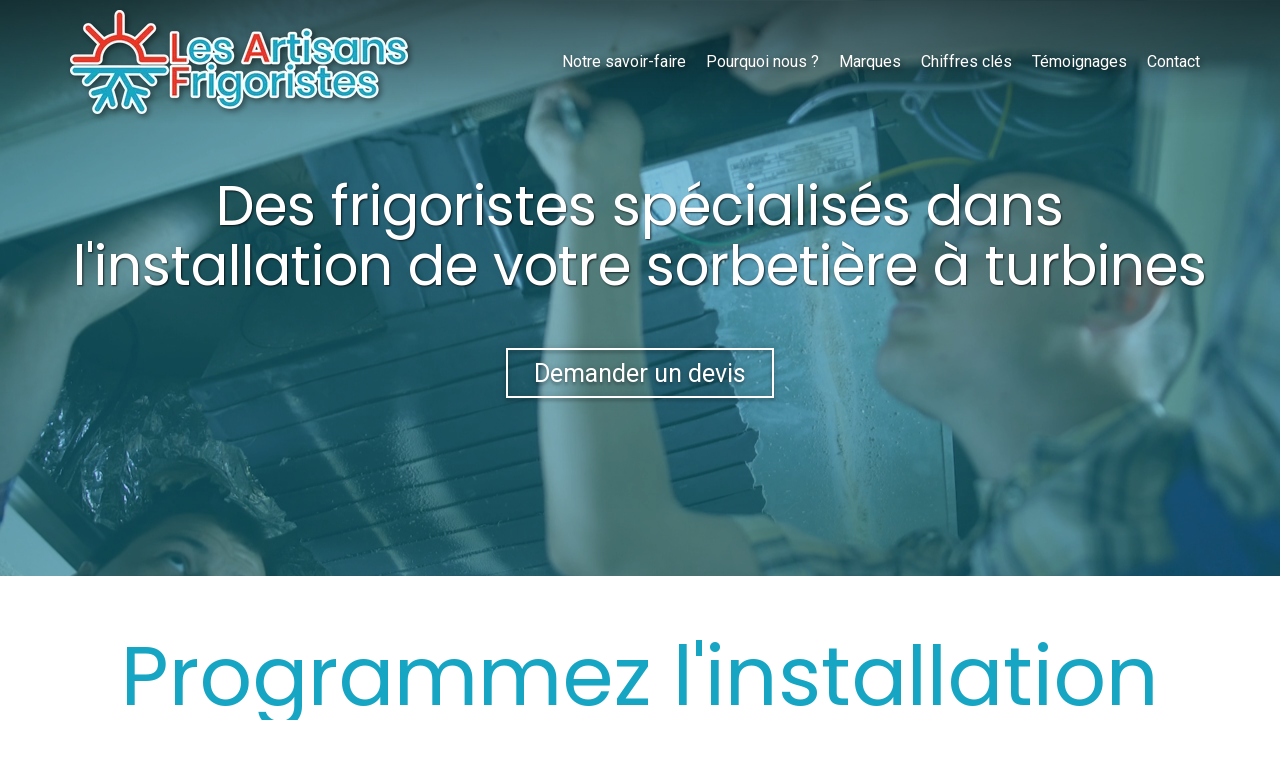

--- FILE ---
content_type: text/html; charset=UTF-8
request_url: https://www.lesfrigoristes.com/frigoriste-l-installation-sorbetiere-a-turbines
body_size: 26762
content:
<!DOCTYPE html>
<html lang="fr"  dir="ltr">
<head>
    <meta charset="UTF-8">
    <meta name="viewport"
          content="width=device-width, minimum-scale=1.0, maximum-scale=5.0, initial-scale=1.0, minimal-ui">
    <title>Les Artisans Frigoristes - Frigoristes pour l'installation de votre sorbetière à turbines</title>
            <link rel="stylesheet" href="https://fonts.googleapis.com/css2?family=Poppins%3Aital%2Cwght%400%2C400%3B0%2C700%3B1%2C400%3B1%2C700&amp;display=swap"
          id="font-primary-link">
    <link rel="stylesheet" href="https://fonts.googleapis.com/css2?family=Roboto%3Aital%2Cwght%400%2C400%3B0%2C700%3B1%2C400%3B1%2C700&amp;display=swap"
          id="font-secondary-link">
    <script>
        function cssLoadError(el) {
            var style = document.createElement('style');
            style.innerHTML = `.svg-icon {max-height: 1em;}
            .divider-svg-wrapper, .header-section .hamburger-wrapper, .header-section .sidebar, .modal-body .icon-spin {display: none;}
            section { border-top: 1px solid #ccc; margin-bottom: 2em; }`;
            el.parentElement.append(style);
            el.addEventListener('load', function() {
                style.remove();
            });
        }
    </script>
    <link rel="stylesheet" type="text/css" href="/css/page/28aacf92-4bdf-11e9-80aa-02427a8c700f/page.530915.min.css" onerror="cssLoadError(this)">
    <noscript>
        <link rel="stylesheet" type="text/css" href="/css/noscript.css">
    </noscript>

    
        
            <meta name="theme-color" content="#17a5c4">
    
                <meta name="google-site-verification" content="0UprWoMV6BGlB7OSrkiI7HR0cxDSdrYeYkwRiTSUohw" />
                    <meta name="msvalidate.01" content="D140EB280DE8735464CBFF3428D13A42" />
    
    <meta name="msapplication-tap-highlight" content="no" />
            <meta name="description" content="Les&#x20;Artisans&#x20;Frigoristes&#x20;sont&#x20;des&#x20;sp&#x00E9;cialistes&#x20;en&#x20;l&#x27;installation&#x20;de&#x20;vos&#x20;&#x00E9;quipements&#x20;professionnels&#x20;de&#x20;cuisine&#x20;comme&#x20;sorbeti&#x00E8;re&#x20;&#x00E0;&#x20;turbines.&#x20;Nous&#x20;d&#x00E9;pannons&#x20;les&#x20;professionnels&#x20;CHR&#x20;sur&#x20;l&#x27;ensemble&#x20;de&#x20;l&#x27;&#x00CE;le-de-France.&#x20;H&#x00F4;tels,&#x20;restaurants,&#x20;cantines,&#x20;commerces&#x20;de&#x20;bouche&#x20;tels&#x20;que&#x20;boulangerie,&#x20;boucherie,&#x20;charcuterie,&#x20;poissonnerie,&#x20;ou&#x20;encore&#x20;supermarch&#x00E9;s,&#x20;snacks,&#x20;laveries&#x20;et&#x20;p&#x00E9;niches,&#x20;nous&#x20;nous&#x20;engageons&#x20;&#x00E0;&#x20;intervenir&#x20;rapidement&#x20;avec&#x20;un&#x20;excellent&#x20;rapport&#x20;qualit&#x00E9;&#x2F;prix.">
        <meta property="og:description" content="Les&#x20;Artisans&#x20;Frigoristes&#x20;sont&#x20;des&#x20;sp&#x00E9;cialistes&#x20;en&#x20;l&#x27;installation&#x20;de&#x20;vos&#x20;&#x00E9;quipements&#x20;professionnels&#x20;de&#x20;cuisine&#x20;comme&#x20;sorbeti&#x00E8;re&#x20;&#x00E0;&#x20;turbines.&#x20;Nous&#x20;d&#x00E9;pannons&#x20;les&#x20;professionnels&#x20;CHR&#x20;sur&#x20;l&#x27;ensemble&#x20;de&#x20;l&#x27;&#x00CE;le-de-France.&#x20;H&#x00F4;tels,&#x20;restaurants,&#x20;cantines,&#x20;commerces&#x20;de&#x20;bouche&#x20;tels&#x20;que&#x20;boulangerie,&#x20;boucherie,&#x20;charcuterie,&#x20;poissonnerie,&#x20;ou&#x20;encore&#x20;supermarch&#x00E9;s,&#x20;snacks,&#x20;laveries&#x20;et&#x20;p&#x00E9;niches,&#x20;nous&#x20;nous&#x20;engageons&#x20;&#x00E0;&#x20;intervenir&#x20;rapidement&#x20;avec&#x20;un&#x20;excellent&#x20;rapport&#x20;qualit&#x00E9;&#x2F;prix." />
        
        
    
    
    <link rel="icon" type="image/png" href="https://www.lesfrigoristes.com/_img/bcql-PQKey8iCzmrzHN_d4AblD8=/fit-in/48_x_48/filters:upscale():fill(transparent):strip_exif()/reboot/media/544ec492-b665-11e8-82d4-fa163e14ea56/544f45f2-b665-11e8-b5b1-fa163e14ea56/0-0-logo.png"
          media="(prefers-color-scheme:no-preference)"/>
    <link rel="icon" type="image/png" href="https://www.lesfrigoristes.com/_img/bcql-PQKey8iCzmrzHN_d4AblD8=/fit-in/48_x_48/filters:upscale():fill(transparent):strip_exif()/reboot/media/544ec492-b665-11e8-82d4-fa163e14ea56/544f45f2-b665-11e8-b5b1-fa163e14ea56/0-0-logo.png"
          media="(prefers-color-scheme:dark)"/>
    <link rel="icon" type="image/png" href="https://www.lesfrigoristes.com/_img/bcql-PQKey8iCzmrzHN_d4AblD8=/fit-in/48_x_48/filters:upscale():fill(transparent):strip_exif()/reboot/media/544ec492-b665-11e8-82d4-fa163e14ea56/544f45f2-b665-11e8-b5b1-fa163e14ea56/0-0-logo.png"
          media="(prefers-color-scheme:light)"/>
        <link rel="apple-touch-icon" sizes="180x180"
          href="https://www.lesfrigoristes.com/_img/hlNdTwQEimlVLFcwbh__HMdK4sw=/fit-in/180_x_180/filters:upscale():fill(transparent):format(png):strip_exif()/reboot/media/544ec492-b665-11e8-82d4-fa163e14ea56/544f45f2-b665-11e8-b5b1-fa163e14ea56/0-0-logo.png" type="image/png"/>
    <link rel="apple-touch-icon" sizes="167x167"
          href="https://www.lesfrigoristes.com/_img/aQZB5zgr8Bs6I49ksvaYKA98cAs=/fit-in/167_x_167/filters:upscale():fill(transparent):format(png):strip_exif()/reboot/media/544ec492-b665-11e8-82d4-fa163e14ea56/544f45f2-b665-11e8-b5b1-fa163e14ea56/0-0-logo.png" type="image/png"/>
    <link rel="apple-touch-icon" sizes="152x152"
          href="https://www.lesfrigoristes.com/_img/JbqRDC21kBRchGgedwWYqrWA9ZU=/fit-in/152_x_152/filters:upscale():fill(transparent):format(png):strip_exif()/reboot/media/544ec492-b665-11e8-82d4-fa163e14ea56/544f45f2-b665-11e8-b5b1-fa163e14ea56/0-0-logo.png" type="image/png"/>
    <link rel="apple-touch-icon" sizes="120x120"
          href="https://www.lesfrigoristes.com/_img/97COMnJVl8JGrqTEmhzW6Jk9-No=/fit-in/120_x_120/filters:upscale():fill(transparent):format(png):strip_exif()/reboot/media/544ec492-b665-11e8-82d4-fa163e14ea56/544f45f2-b665-11e8-b5b1-fa163e14ea56/0-0-logo.png" type="image/png"/>
    <link rel="canonical" href="https&#x3A;&#x2F;&#x2F;www.lesfrigoristes.com&#x2F;frigoriste-l-installation-sorbetiere-a-turbines" />
            <meta property="og:type" content="website">
    <meta property="og:title" content="Les&#x20;Artisans&#x20;Frigoristes&#x20;-&#x20;Frigoristes&#x20;pour&#x20;l&#x27;installation&#x20;de&#x20;votre&#x20;sorbeti&#x00E8;re&#x20;&#x00E0;&#x20;turbines" />
    <meta property="og:url" content="https&#x3A;&#x2F;&#x2F;www.lesfrigoristes.com&#x2F;frigoriste-l-installation-sorbetiere-a-turbines" />
    <meta property="og:locale" content="fr" />
            <meta property="og:image" content="https://www.lesfrigoristes.com/_img/9l-2F996A0Q7VsUA2d8x4hahrwU=/fit-in/512_x_512/filters:upscale():fill(transparent):background_color(ffffff):format(jpg):quality(80):strip_exif()/reboot/media/544ec492-b665-11e8-82d4-fa163e14ea56/544f45f2-b665-11e8-b5b1-fa163e14ea56/0-0-logo.png" />
        <meta property="og:logo" content="https://www.lesfrigoristes.com/_img/9l-2F996A0Q7VsUA2d8x4hahrwU=/fit-in/512_x_512/filters:upscale():fill(transparent):background_color(ffffff):format(jpg):quality(80):strip_exif()/reboot/media/544ec492-b665-11e8-82d4-fa163e14ea56/544f45f2-b665-11e8-b5b1-fa163e14ea56/0-0-logo.png" />
    <meta property="og:logo" content="https://www.lesfrigoristes.com/_img/9l-2F996A0Q7VsUA2d8x4hahrwU=/fit-in/512_x_512/filters:upscale():fill(transparent):background_color(ffffff):format(jpg):quality(80):strip_exif()/reboot/media/544ec492-b665-11e8-82d4-fa163e14ea56/544f45f2-b665-11e8-b5b1-fa163e14ea56/0-0-logo.png" size="150x150" />
    <meta property="og:site_name" content="Les&#x20;Artisans&#x20;Frigoristes" />
    
            <script type="application/ld+json">{"@context":"http:\/\/schema.org","@graph":[{"@type":"Organization","name":"Les Artisans Frigoristes","url":"https:\/\/www.lesfrigoristes.com\/","logo":"\/media\/544ec492-b665-11e8-82d4-fa163e14ea56\/544f45f2-b665-11e8-b5b1-fa163e14ea56\/0-logo.png","address":["Les Artisans Frigoristes\r\n28 rue Marsoulan\r\n75012 - Paris"],"contactPoint":[{"@type":"ContactPoint","contactType":"sales","telephone":"+33 7 78 42 65 40"},{"@type":"ContactPoint","contactType":"sales","telephone":"+33 7 78 42 65 40"}]},[{"@type":"Service","name":"Installation","description":" Nous nous d\u00e9pla\u00e7ons&nbsp;sur site pour comprendre au mieux vos besoins et prendre la mesure des lieux. Sur simple demande, nous \u00e9ditons un devis personnalis\u00e9 pour l'installation ou le remplacement de vos \u00e9quipements : chaud, froid et laverie. Nous nous engageons \u00e0 adapter&nbsp;nos horaires pour ne pas perturber votre service. "},{"@type":"Service","name":"D\u00e9pannage","description":" Une prise de RDV est effectu\u00e9e sous 12h avec&nbsp;&nbsp;le technicien pour \u00e9tablir un diagnostic . \u00c0 cette issue, le technicien r\u00e9dige un devis sur place et peut r\u00e9aliser la r\u00e9paration imm\u00e9diatement si les pi\u00e8ces sont disponibles dans son v\u00e9hicule d'intervention. Le d\u00e9placement sur Paris et&nbsp;&nbsp;l'\u00cele-de-france&nbsp;la main d'oeuvre 70&nbsp;HT l\u2019heure. "},{"@type":"Service","name":"Maintenance","description":" Pour chaque installation ou sur votre installation existante, 2 formules de maintenance :&nbsp; 1 formule tout inclus (pi\u00e8ce et main d'oeuvre) et&nbsp; 1 formule&nbsp;pr\u00e9voyant&nbsp;2 passages dans l'ann\u00e9e&nbsp;pour nettoyer&nbsp;et v\u00e9rifier&nbsp;vos \u00e9quipements . L'objectif est d'anticiper les pannes pour \u00e9viter les interruptions de&nbsp;service et la perte de marchandise. "}],[{"@type":"Review","reviewBody":"Demande d'intervention hier soir, arriv\u00e9e du technicien le lendemain matin \u00e0&nbsp;9h00. Technicien poli, appliqu\u00e9 et travaillant tr\u00e8s professionnellement, laissant tout dans un \u00e9tat impeccable. R\u00e9paration juste et tarifs raisonnables. Je conseille fortement cette entreprise bonne&nbsp;et honn\u00eate, ce qui&nbsp;est rare. Merci \u00e0 vous et je ne manquerai&nbsp;pas de vous recommander.","author":{"@type":"Person","name":"Happy Food Pizza"},"itemReviewed":{"@type":"Organization","name":"Les Artisans Frigoristes","url":"https:\/\/www.lesfrigoristes.com\/","logo":"\/media\/544ec492-b665-11e8-82d4-fa163e14ea56\/544f45f2-b665-11e8-b5b1-fa163e14ea56\/0-logo.png"},"reviewRating":{"@type":"Rating","bestRating":5,"ratingValue":5,"author":"Happy Food Pizza","reviewAspect":"Demande d'intervention hier soir, arriv\u00e9e du technicien le lendemain matin \u00e0&nbsp;9h00. Technicien poli, appliqu\u00e9 et travaillant tr\u00e8s professionnellement, laissant tout dans un \u00e9tat impeccable. R\u00e9paration juste et tarifs raisonnables. Je conseille fortement cette entreprise bonne&nbsp;et honn\u00eate, ce qui&nbsp;est rare. Merci \u00e0 vous et je ne manquerai&nbsp;pas de vous recommander."}},{"@type":"Review","reviewBody":"Bonne exp\u00e9rience. En ce qui concerne le premier contact avec le technicien pour le devis, c'\u00e9tait tr\u00e8s pro et de bons conseils. J'ai pu faire des \u00e9conomies, les travaux consistaient en une installation et mise en service d\u2019une chambre froide \u00e0 Bercy village 75012 Paris. La prestation \u00e9tait parfaite, les deux installateurs pr\u00e9sents \u00e9taient polis et comp\u00e9tents ! Du bon boulot ! Le prix est dans les moyennes, les d\u00e9lais ont \u00e9t\u00e9 respect\u00e9s. Je recommande cette entreprise.","author":{"@type":"Person","name":"Monsieur Amairi"},"itemReviewed":{"@type":"Organization","name":"Les Artisans Frigoristes","url":"https:\/\/www.lesfrigoristes.com\/","logo":"\/media\/544ec492-b665-11e8-82d4-fa163e14ea56\/544f45f2-b665-11e8-b5b1-fa163e14ea56\/0-logo.png"},"reviewRating":{"@type":"Rating","bestRating":5,"ratingValue":5,"author":"Monsieur Amairi","reviewAspect":"Bonne exp\u00e9rience. En ce qui concerne le premier contact avec le technicien pour le devis, c'\u00e9tait tr\u00e8s pro et de bons conseils. J'ai pu faire des \u00e9conomies, les travaux consistaient en une installation et mise en service d\u2019une chambre froide \u00e0 Bercy village 75012 Paris. La prestation \u00e9tait parfaite, les deux installateurs pr\u00e9sents \u00e9taient polis et comp\u00e9tents ! Du bon boulot ! Le prix est dans les moyennes, les d\u00e9lais ont \u00e9t\u00e9 respect\u00e9s. Je recommande cette entreprise."}},{"@type":"Review","reviewBody":"R\u00e9actifs et professionnels. Du bon travail factur\u00e9 au juste prix. \u00c0 recommander.","author":{"@type":"Person","name":"Madame Mechin"},"itemReviewed":{"@type":"Organization","name":"Les Artisans Frigoristes","url":"https:\/\/www.lesfrigoristes.com\/","logo":"\/media\/544ec492-b665-11e8-82d4-fa163e14ea56\/544f45f2-b665-11e8-b5b1-fa163e14ea56\/0-logo.png"},"reviewRating":{"@type":"Rating","bestRating":5,"ratingValue":5,"author":"Madame Mechin","reviewAspect":"R\u00e9actifs et professionnels. Du bon travail factur\u00e9 au juste prix. \u00c0 recommander."}},{"@type":"Review","reviewBody":"L'\u00e9quipe de Les frigoristes&nbsp;me suit depuis le rachat du restaurant en 2017. De la maintenance annuelle aux r\u00e9parations en passant par l'achat de nouveaux mat\u00e9riels, ils sont l\u00e0&nbsp;pour r\u00e9pondre avec r\u00e9activit\u00e9 \u00e0 mes besoins.","author":{"@type":"Person","name":"Cantine Primeur"},"itemReviewed":{"@type":"Organization","name":"Les Artisans Frigoristes","url":"https:\/\/www.lesfrigoristes.com\/","logo":"\/media\/544ec492-b665-11e8-82d4-fa163e14ea56\/544f45f2-b665-11e8-b5b1-fa163e14ea56\/0-logo.png"},"reviewRating":{"@type":"Rating","bestRating":5,"ratingValue":5,"author":"Cantine Primeur","reviewAspect":"L'\u00e9quipe de Les frigoristes&nbsp;me suit depuis le rachat du restaurant en 2017. De la maintenance annuelle aux r\u00e9parations en passant par l'achat de nouveaux mat\u00e9riels, ils sont l\u00e0&nbsp;pour r\u00e9pondre avec r\u00e9activit\u00e9 \u00e0 mes besoins."}},{"@type":"Review","reviewBody":"Excellente entreprise, ils m\u2019ont fait un tr\u00e8s bon travail, je suis ravie.","author":{"@type":"Person","name":"Madame Duvin"},"itemReviewed":{"@type":"Organization","name":"Les Artisans Frigoristes","url":"https:\/\/www.lesfrigoristes.com\/","logo":"\/media\/544ec492-b665-11e8-82d4-fa163e14ea56\/544f45f2-b665-11e8-b5b1-fa163e14ea56\/0-logo.png"},"reviewRating":{"@type":"Rating","bestRating":5,"ratingValue":5,"author":"Madame Duvin","reviewAspect":"Excellente entreprise, ils m\u2019ont fait un tr\u00e8s bon travail, je suis ravie."}},{"@type":"Review","reviewBody":"Mise en gaz, soudure, le tout fait avec professionnalisme et&nbsp;gentillesse. Rien \u00e0 dire, merci !","author":{"@type":"Person","name":"Monsieur Lvov"},"itemReviewed":{"@type":"Organization","name":"Les Artisans Frigoristes","url":"https:\/\/www.lesfrigoristes.com\/","logo":"\/media\/544ec492-b665-11e8-82d4-fa163e14ea56\/544f45f2-b665-11e8-b5b1-fa163e14ea56\/0-logo.png"},"reviewRating":{"@type":"Rating","bestRating":5,"ratingValue":5,"author":"Monsieur Lvov","reviewAspect":"Mise en gaz, soudure, le tout fait avec professionnalisme et&nbsp;gentillesse. Rien \u00e0 dire, merci !"}}],[{"@type":"Service","name":"Installation & d\u00e9pannage","description":" Installation et d\u00e9pannage froid Installation et d\u00e9pannage cuisson Installation et d\u00e9pannage laverie Installation et d\u00e9pannage climatisation Installation et d\u00e9pannage ventilation Contrat de maintenance Exemples de demandes "},{"@type":"Service","name":"Zones d'intervention","description":" Paris Hauts-de-Seine Seine-Saint-Denis Val-de-Marne Yvelines Val-d'Oise Seine-et-Marne Zone d'intervention complete "},{"@type":"Service","name":"Tags & mots-clefs","description":" Frigoriste, Frigoriste paris, Frigoriste 92, Frigoriste 93, Frigoriste 94, Installation frigorifique 75\/92\/93\/94, D\u00e9panneur frigoriste, D\u00e9panneur cuisine professionnelles,Chambre froide, Chambre froide positif, Chambre froide n\u00e9gatifs, D\u00e9pannage chambre froide, D\u00e9panneur chambre froide n\u00e9gatif, Charge d\u00e9 gaz de frigo, D\u00e9pannage chambre froide positif, Vitrine r\u00e9frig\u00e9r\u00e9e, D\u00e9pannage Four \u00e0 pizza, d\u00e9panneur froid, mat\u00e9riels boulangerie,mat\u00e9riels boucherie, mat\u00e9riels restauration, "}],{"@type":"AggregateRating","ratingValue":5,"worstRating":1,"bestRating":5,"ratingCount":6,"itemReviewed":{"@type":"Organization","name":"Les Artisans Frigoristes","url":"https:\/\/www.lesfrigoristes.com\/","logo":"\/media\/544ec492-b665-11e8-82d4-fa163e14ea56\/544f45f2-b665-11e8-b5b1-fa163e14ea56\/0-logo.png","address":["Les Artisans Frigoristes\r\n28 rue Marsoulan\r\n75012 - Paris"],"contactPoint":[{"@type":"ContactPoint","contactType":"sales","telephone":"+33 7 78 42 65 40"},{"@type":"ContactPoint","contactType":"sales","telephone":"+33 7 78 42 65 40"}]}}]}</script>
    
        <meta name="ahrefs-site-verification" content="128c5962464b62c9620fe0370fb93c057a5ced0427887f7b00aa1cc5033e9ebb">


                                                        <script async src="https://www.googletagmanager.com/gtag/js?id=UA-125555968-1"></script>
    <script>
        window.dataLayer = window.dataLayer || [];

        function gtag() {
            dataLayer.push(arguments);
        }

        gtag('js', new Date());
        gtag('config', 'UA-125555968-1');
        gtag('config', 'AW-758638652');
            </script>

    
            <style id="prevent-animations-flickering">
            html:not(.compatibility) .base-section .section-container {
                visibility: hidden;
            }
        </style>
        <noscript>
            <style>
                .base-section .section-container {
                    visibility: initial !important;
                }
            </style>
        </noscript>
    
    </head>
<body     id="page-28aacf92-4bdf-11e9-80aa-02427a8c700f" data-site="544ec492-b665-11e8-82d4-fa163e14ea56" data-page="28aacf92-4bdf-11e9-80aa-02427a8c700f"
 style="overflow-x: hidden">
    <svg style="display: none;">
        <defs>
            <filter id="ieDropShadow" height="130%">
                <feGaussianBlur in="SourceAlpha" stdDeviation="50" result="blur"></feGaussianBlur>
                <feOffset in="blur" result="offsetBlur" dx="25" dy="25"></feOffset>
                <feMerge>
                    <feMergeNode></feMergeNode>
                    <feMergeNode in="SourceGraphic"></feMergeNode>
                </feMerge>
            </filter>
        </defs>
    </svg>

    <main>
            
    
    





<section
    id="section-dd8ce63"
    data-uuid="545e02ea-b665-11e8-8321-fa163e14ea56"
    class="base-section header-section fixed-layout default-disposition normal-height transparent transparent-header-auto link-style-89570bd-section link-element-dd8ce63-section global"
            data-alternate-style-class="link-alternate-style-89570bd-section link-alternate-element-dd8ce63 - section"
    >
    
    <div id="section-dd8ce63-o" class="anchor-target"></div>
            <div
        class="section-container container">
        <div class="header-wrapper">
            <div class="link-logo-wrapper">
                <a
                    class="link-logo"
                    href="/"
                    rel="home"
                >

                                                    
                    
    
                                                <img src="https://www.lesfrigoristes.com/_img/k53gDihZ2-LZLUFXL2JhyRjb_0A=/fit-in/400_x_56/filters:no_upscale():strip_exif()/reboot/media/544ec492-b665-11e8-82d4-fa163e14ea56/544f45f2-b665-11e8-b5b1-fa163e14ea56/0-0-logo.png"
                 srcset="https://www.lesfrigoristes.com/_img/Uy8QJnXUxtR8T_nH22m-WIXN8UY=/fit-in/600_x_84/filters:no_upscale():strip_exif()/reboot/media/544ec492-b665-11e8-82d4-fa163e14ea56/544f45f2-b665-11e8-b5b1-fa163e14ea56/0-0-logo.png 1.5x,
                    https://www.lesfrigoristes.com/_img/gGSdf5fNknNqwiEdPiqHRk3KkD8=/fit-in/800_x_112/filters:no_upscale():strip_exif()/reboot/media/544ec492-b665-11e8-82d4-fa163e14ea56/544f45f2-b665-11e8-b5b1-fa163e14ea56/0-0-logo.png 2x,
                    https://www.lesfrigoristes.com/_img/aExqr5K2OLbI__3N-7DnW356Z7Y=/fit-in/1600_x_224/filters:no_upscale():strip_exif()/reboot/media/544ec492-b665-11e8-82d4-fa163e14ea56/544f45f2-b665-11e8-b5b1-fa163e14ea56/0-0-logo.png 4x"
                 alt="Les&#x20;Artisans&#x20;Frigoristes&#x20;-&#x20;Frigoristes&#x20;pour&#x20;l&#x27;installation&#x20;de&#x20;votre&#x20;sorbeti&#x00E8;re&#x20;&#x00E0;&#x20;turbines"
                 title="Les&#x20;Artisans&#x20;Frigoristes&#x20;-&#x20;Frigoristes&#x20;pour&#x20;l&#x27;installation&#x20;de&#x20;votre&#x20;sorbeti&#x00E8;re&#x20;&#x00E0;&#x20;turbines"
                 class="logo-img mobile-logo"
                                 data-width="182"
                 data-height="56"
            />

            <img src="https://www.lesfrigoristes.com/_img/7FsSCpetOdmLMcuxdIH28yvpBEs=/fit-in/400_x_80/filters:no_upscale():strip_exif()/reboot/media/544ec492-b665-11e8-82d4-fa163e14ea56/544f45f2-b665-11e8-b5b1-fa163e14ea56/0-0-logo.png"
                 srcset="https://www.lesfrigoristes.com/_img/7u6GzkF9QjU1nQNtDe-JBupS0ow=/fit-in/600_x_120/filters:no_upscale():strip_exif()/reboot/media/544ec492-b665-11e8-82d4-fa163e14ea56/544f45f2-b665-11e8-b5b1-fa163e14ea56/0-0-logo.png 1.5x,
                    https://www.lesfrigoristes.com/_img/b9krt9i1Enn_UCeaq9DOvNfc7hY=/fit-in/800_x_160/filters:no_upscale():strip_exif()/reboot/media/544ec492-b665-11e8-82d4-fa163e14ea56/544f45f2-b665-11e8-b5b1-fa163e14ea56/0-0-logo.png 2x,
                    https://www.lesfrigoristes.com/_img/z28fPh14GvMDVfxQD-05CDvVa6o=/fit-in/1600_x_320/filters:no_upscale():strip_exif()/reboot/media/544ec492-b665-11e8-82d4-fa163e14ea56/544f45f2-b665-11e8-b5b1-fa163e14ea56/0-0-logo.png 4x"
                 alt="Les&#x20;Artisans&#x20;Frigoristes&#x20;-&#x20;Frigoristes&#x20;pour&#x20;l&#x27;installation&#x20;de&#x20;votre&#x20;sorbeti&#x00E8;re&#x20;&#x00E0;&#x20;turbines"
                 title="Les&#x20;Artisans&#x20;Frigoristes&#x20;-&#x20;Frigoristes&#x20;pour&#x20;l&#x27;installation&#x20;de&#x20;votre&#x20;sorbeti&#x00E8;re&#x20;&#x00E0;&#x20;turbines"
                 class="logo-img"
                                 data-width="260"
                 data-height="80"
            />
                                                        <img src="https://www.lesfrigoristes.com/_img/lC6SGfpxXE1zvAqVXDO_MO9OKE4=/fit-in/400_x_73/filters:no_upscale():strip_exif()/reboot/media/544ec492-b665-11e8-82d4-fa163e14ea56/544f45f2-b665-11e8-b5b1-fa163e14ea56/0-0-logo.png"
                 srcset="https://www.lesfrigoristes.com/_img/y7AJbz6--sU4sT_F_uC58fyZeOI=/fit-in/600_x_109/filters:no_upscale():strip_exif()/reboot/media/544ec492-b665-11e8-82d4-fa163e14ea56/544f45f2-b665-11e8-b5b1-fa163e14ea56/0-0-logo.png 1.5x,
                    https://www.lesfrigoristes.com/_img/M952fFUprgVp6q9OQOycFjoaOlU=/fit-in/800_x_146/filters:no_upscale():strip_exif()/reboot/media/544ec492-b665-11e8-82d4-fa163e14ea56/544f45f2-b665-11e8-b5b1-fa163e14ea56/0-0-logo.png 2x,
                    https://www.lesfrigoristes.com/_img/LlY1657REUeTc5AswiyPhv432hM=/fit-in/1600_x_292/filters:no_upscale():strip_exif()/reboot/media/544ec492-b665-11e8-82d4-fa163e14ea56/544f45f2-b665-11e8-b5b1-fa163e14ea56/0-0-logo.png 4x"
                 alt="Les&#x20;Artisans&#x20;Frigoristes&#x20;-&#x20;Frigoristes&#x20;pour&#x20;l&#x27;installation&#x20;de&#x20;votre&#x20;sorbeti&#x00E8;re&#x20;&#x00E0;&#x20;turbines"
                 title="Les&#x20;Artisans&#x20;Frigoristes&#x20;-&#x20;Frigoristes&#x20;pour&#x20;l&#x27;installation&#x20;de&#x20;votre&#x20;sorbeti&#x00E8;re&#x20;&#x00E0;&#x20;turbines"
                 class="alternate-logo-img mobile-logo"
                                 data-width="237"
                 data-height="73"
            />

            <img src="https://www.lesfrigoristes.com/_img/EUUzlEZ5ysL6CKtS7_Ji_TEHPfE=/fit-in/400_x_104/filters:no_upscale():strip_exif()/reboot/media/544ec492-b665-11e8-82d4-fa163e14ea56/544f45f2-b665-11e8-b5b1-fa163e14ea56/0-0-logo.png"
                 srcset="https://www.lesfrigoristes.com/_img/rGsFHrH8wborYmHfrfLYBL6YdGE=/fit-in/600_x_156/filters:no_upscale():strip_exif()/reboot/media/544ec492-b665-11e8-82d4-fa163e14ea56/544f45f2-b665-11e8-b5b1-fa163e14ea56/0-0-logo.png 1.5x,
                    https://www.lesfrigoristes.com/_img/5b62qy47kjRs2vteNkMk4mtUkV0=/fit-in/800_x_208/filters:no_upscale():strip_exif()/reboot/media/544ec492-b665-11e8-82d4-fa163e14ea56/544f45f2-b665-11e8-b5b1-fa163e14ea56/0-0-logo.png 2x,
                    https://www.lesfrigoristes.com/_img/Vib_R6mGWmbOBXsUm5U0bSDM7EA=/fit-in/1600_x_416/filters:no_upscale():strip_exif()/reboot/media/544ec492-b665-11e8-82d4-fa163e14ea56/544f45f2-b665-11e8-b5b1-fa163e14ea56/0-0-logo.png 4x"
                 alt="Les&#x20;Artisans&#x20;Frigoristes&#x20;-&#x20;Frigoristes&#x20;pour&#x20;l&#x27;installation&#x20;de&#x20;votre&#x20;sorbeti&#x00E8;re&#x20;&#x00E0;&#x20;turbines"
                 title="Les&#x20;Artisans&#x20;Frigoristes&#x20;-&#x20;Frigoristes&#x20;pour&#x20;l&#x27;installation&#x20;de&#x20;votre&#x20;sorbeti&#x00E8;re&#x20;&#x00E0;&#x20;turbines"
                 class="alternate-logo-img"
                                 data-width="338"
                 data-height="104"
            />
            
                                    </a>
            </div>
                            <nav id="main-nav">
                    <ul class="nav navbar-nav">
                                            <li class="first-level">
                                                            <a href="/#section-b3479b3-o" class="link link-style-89570bd waves-effect waves" id="link-element-e4e259d" data-alternate-style-class="link-alternate-style-89570bd link" data-alternate-style-id="link-alternate-element-e4e259d"><reboot-link-before></reboot-link-before><reboot-link-border></reboot-link-border><reboot-link-background></reboot-link-background><span class="link-text">Notre savoir-faire</span></a>        </li>
                    <li class="first-level">
                                                            <a href="/#section-ff30b19-o" class="link link-style-89570bd waves-effect waves" id="link-element-db4f0d2" data-alternate-style-class="link-alternate-style-89570bd link" data-alternate-style-id="link-alternate-element-db4f0d2"><reboot-link-before></reboot-link-before><reboot-link-border></reboot-link-border><reboot-link-background></reboot-link-background><span class="link-text">Pourquoi nous ?</span></a>        </li>
                    <li class="first-level">
                                                            <a href="/#section-9b7a8cd-o" class="link link-style-89570bd waves-effect waves" id="link-element-aa409d0" data-alternate-style-class="link-alternate-style-89570bd link" data-alternate-style-id="link-alternate-element-aa409d0"><reboot-link-before></reboot-link-before><reboot-link-border></reboot-link-border><reboot-link-background></reboot-link-background><span class="link-text">Marques</span></a>        </li>
                    <li class="first-level">
                                                            <a href="/#section-760b296-o" class="link link-style-89570bd waves-effect waves" id="link-element-0715d3a" data-alternate-style-class="link-alternate-style-89570bd link" data-alternate-style-id="link-alternate-element-0715d3a"><reboot-link-before></reboot-link-before><reboot-link-border></reboot-link-border><reboot-link-background></reboot-link-background><span class="link-text">Chiffres clés</span></a>        </li>
                    <li class="first-level">
                                                            <a href="/#section-c61565f-o" class="link link-style-89570bd waves-effect waves" id="link-element-c38ae2b" data-alternate-style-class="link-alternate-style-89570bd link" data-alternate-style-id="link-alternate-element-c38ae2b"><reboot-link-before></reboot-link-before><reboot-link-border></reboot-link-border><reboot-link-background></reboot-link-background><span class="link-text">Témoignages</span></a>        </li>
                    <li class="first-level">
                                                            <a href="#section-090af93-o" class="link link-style-89570bd waves-effect waves" id="link-element-4d2c41c" data-alternate-style-class="link-alternate-style-89570bd link" data-alternate-style-id="link-alternate-element-4d2c41c"><reboot-link-before></reboot-link-before><reboot-link-border></reboot-link-border><reboot-link-background></reboot-link-background><span class="link-text">Contact</span></a>        </li>
    
                    </ul>
                </nav>
                <div class="hamburger-wrapper">
                    <button type="button" class="hamburger" id="main-nav-toggle">
                        <span class="sr-only">Toggle navigation</span>
                        <div class="hamburger-inner"></div>
                    </button>
                </div>
                    </div>
    </div>
        
    <div class="overlay"></div>
    <div class="sidebar" style="display: none">
        <a class="sidebar-header font-primary site-title" href="#">
            <span>Les Artisans Frigoristes</span>
        </a>
        <div class="scrollable">
                    <ul class="">
                            <li>
                                                                                                                        <a href="/#section-b3479b3-o" class="waves link-button" id="link-5453cde8-b665-11e8-9192-fa163e14ea56-sidebar"><reboot-link-before></reboot-link-before><reboot-link-border></reboot-link-border><reboot-link-background></reboot-link-background><span class="link-text">Notre savoir-faire</span></a>                                    </li>
                            <li>
                                                                                                                        <a href="/#section-ff30b19-o" class="waves link-button" id="link-545b612a-b665-11e8-ad83-fa163e14ea56-sidebar"><reboot-link-before></reboot-link-before><reboot-link-border></reboot-link-border><reboot-link-background></reboot-link-background><span class="link-text">Pourquoi nous ?</span></a>                                    </li>
                            <li>
                                                                                                                        <a href="/#section-9b7a8cd-o" class="waves link-button" id="link-545ac846-b665-11e8-95fe-fa163e14ea56-sidebar"><reboot-link-before></reboot-link-before><reboot-link-border></reboot-link-border><reboot-link-background></reboot-link-background><span class="link-text">Marques</span></a>                                    </li>
                            <li>
                                                                                                                        <a href="/#section-760b296-o" class="waves link-button" id="link-5458c46a-b665-11e8-8e72-fa163e14ea56-sidebar"><reboot-link-before></reboot-link-before><reboot-link-border></reboot-link-border><reboot-link-background></reboot-link-background><span class="link-text">Chiffres clés</span></a>                                    </li>
                            <li>
                                                                                                                        <a href="/#section-c61565f-o" class="waves link-button" id="link-545b8d1c-b665-11e8-a318-fa163e14ea56-sidebar"><reboot-link-before></reboot-link-before><reboot-link-border></reboot-link-border><reboot-link-background></reboot-link-background><span class="link-text">Témoignages</span></a>                                    </li>
                            <li>
                                                                                                                        <a href="#section-090af93-o" class="waves link-button" id="link-5459e052-b665-11e8-89b4-fa163e14ea56-sidebar"><reboot-link-before></reboot-link-before><reboot-link-border></reboot-link-border><reboot-link-background></reboot-link-background><span class="link-text">Contact</span></a>                                    </li>
                    </ul>
    
        </div>
    </div>


    
                                    <script type="application/json" class="animation-properties">[{"targets":".section-element-title","name":"fadeIn"},{"targets":".section-content-before","name":"fadeIn"},{"targets":".section-element-media"},{"targets":".link-logo","delay":0.1,"name":"slightFadeInDown","key":"header-a"},{"targets":"ul.nav > li, .hamburger-wrapper","delay":0.12,"delayPerIteration":0.04,"name":"slightFadeInDown","key":"header-a"},{"targets":".section-links"}]</script>
    </section>

        
    
    

        



<section
    id="section-7f13fc7"
    data-uuid="28acf024-4bdf-11e9-a731-02427a8c700f"
    class="base-section banner-section fixed-layout default-disposition bg-media bg-media bg-video bg-html5-video parallax-video vertical-center parallax-effect-with-translate link-style-c3a3201-section link-element-7f13fc7-section"
    >
    
    <div id="section-7f13fc7-o" class="anchor-target"></div>        <div class="background-wrapper with-parallax">
            <div class="background">
                                                                                        <picture>
                                <source media="(max-width: 992px)"
                                        srcset="https://www.lesfrigoristes.com/_img/IwyGFgOEIIQjxAe-nJDrPOXOZyc=/fit-in/992_x_992/filters:upscale():strip_exif()/reboot/media/544ec492-b665-11e8-82d4-fa163e14ea56/5f42dabc-c64d-11e8-9bca-fa163e14ea56/poster-0.jpg">
                                <source media="(min-width: 992px) and (max-width: 1200px)"
                                        srcset="https://www.lesfrigoristes.com/_img/fij8oyasgz1wOe0t2f39z_OmJIc=/fit-in/1200_x_1200/filters:upscale():strip_exif()/reboot/media/544ec492-b665-11e8-82d4-fa163e14ea56/5f42dabc-c64d-11e8-9bca-fa163e14ea56/poster-0.jpg">
                                <source media="(min-width: 1200px)"
                                        srcset="https://www.lesfrigoristes.com/_img/GuhDwS9WbCmgTj-hn9RPcwJhMIU=/fit-in/1920_x_1920/filters:upscale():strip_exif()/reboot/media/544ec492-b665-11e8-82d4-fa163e14ea56/5f42dabc-c64d-11e8-9bca-fa163e14ea56/poster-0.jpg">
                                <img src="https://www.lesfrigoristes.com/_img/GuhDwS9WbCmgTj-hn9RPcwJhMIU=/fit-in/1920_x_1920/filters:upscale():strip_exif()/reboot/media/544ec492-b665-11e8-82d4-fa163e14ea56/5f42dabc-c64d-11e8-9bca-fa163e14ea56/poster-0.jpg"
                                     alt="">
                            </picture>
                                            
                <video loop autoplay muted playsinline class="loading"
                           data-height="720"
                           data-width="1280">
                        <source src="/uploads/544ec492-b665-11e8-82d4-fa163e14ea56/5f42dabc-c64d-11e8-9bca-fa163e14ea56_web.mp4" type="video/mp4"/>
                        <source src="/uploads/544ec492-b665-11e8-82d4-fa163e14ea56/5f42dabc-c64d-11e8-9bca-fa163e14ea56_web.webm" type="video/webm"/>
                                            </video>            </div>
        </div>
            <div class="section-overlay"></div>
                            <div id="section-7f13fc7-container"
                 class="section-container container">
                                <div class="observer-spy" style="position:absolute; pointer-events: none;"></div>
                                                            <header id="section-7f13fc7-header">
                                
<h1 class="section-element section-element-title section-title title heading-h1" id=""><reboot-title-wrapper>Des frigoristes spécialisés dans <span class="value">l'installation</span> de votre <span class="value">sorbetière à turbines</span></reboot-title-wrapper></h1>    
                        </header>
                                                                                    <footer>
                                                                                                                                                                                    <div class="section-element section-links">
                    <a href="#section-090af93-o" class="link link-style-c3a3201 waves-effect" id="link-element-31f5d8c"><reboot-link-before></reboot-link-before><reboot-link-border></reboot-link-border><reboot-link-background></reboot-link-background><span class="link-text">Demander un devis</span></a>
                </div>
                        
                        </footer>
                                                </div>
            
    
    
                                <script type="application/json" class="animation-properties">[{"targets":".section-element-title","name":"fadeIn"},{"targets":".section-content-before","name":"fadeIn"},{"targets":".section-element-media"},{"targets":".section-links"}]</script>
    </section>

        
    
    

        



<section
    id="section-ea728d7"
    data-uuid="28ac17bc-4bdf-11e9-90f1-02427a8c700f"
    class="base-section text-section fixed-layout default-disposition allow-section-links link-style-8cc9684-section link-element-ea728d7-section"
    >
    
    <div id="section-ea728d7-o" class="anchor-target"></div>
        
                            <div id="section-ea728d7-container"
                 class="section-container container">
                                <div class="observer-spy" style="position:absolute; pointer-events: none;"></div>
                                                            <header id="section-ea728d7-header">
                                
<h2 class="section-element section-element-title section-title title heading-h1" id=""><reboot-title-wrapper>Programmez <span class="value">l'installation</span> de votre <span class="value">sorbetière à turbines</span></reboot-title-wrapper></h2>    
                        </header>
                                                                <div class="section-content">
                                            <article>
                
            <div class="section-element wysiwyg">
            <p><span class="value">Vous cherchez un frigoriste pour <strong><span class="value">l'installation</span></strong> de votre <strong><span class="value">sorbetière à turbines</span></strong> ?</span></p>

<p><span class="value">Un des impératifs du métier de <strong>frigoriste cuisiniste</strong>, c’est la célérité dans l’intervention. Au cours de l'année, des milliers de'entreprises ont besoin de <strong>réparation ou remplacement équipement</strong> en <strong>urgence</strong>. Pour une entreprise de restauration, le <strong>matériel professionnel</strong> est prioritaire. Pour cela, le matériel <strong>cuisine professionnel</strong> doit toujours être en bon état. Seulement, de nombreuses pannes plus ou moins graves peuvent souvent se présenter, à des fréquences variées. Heureusement, vous avez un <strong>frigoriste cuisiniste</strong> disponible et toujours prompt à intervenir. Alors, pour votre <strong>réparation ou remplacement d'équipement</strong>, appelez rapidement ce <strong>frigoriste‑cuisiniste</strong> et vous aurez la solution en peu de temps !</span></p>

<p><span class="value">Le cuisiniste se doit d’être une personne concentrée, pour effectuer son travail rapidement et efficacement. Une fois que vous le contactez, il analyse d’abord un certain nombre de paramètres, à savoir le <strong>matériel de restauration</strong> à réparer, le type d’appareil ainsi que son modèle, ses caractéristiques particulières, la façon dont la panne est survenue et son état actuel. Le procédé est le même pour toutes les entreprises qui le contactent, y compris celles de la <strong>restauration professionnelle </strong>comme la <strong>pizzeria</strong>, la <strong>boucherie‑charcuterie traiteur</strong> et aussi la <strong>boulangerie pâtisserie</strong>. Il serait peut‑être plus judicieux d’acquérir tout votre <strong>équipement chaud </strong>ou même votre <strong>matériel de cuisine</strong>, pour être plus tranquille. Cela pourrait être une garantie de qualité, car le travail de votre cuisiniste est davantage optimisé lorsque tout votre matériel est en place.</span></p>

<p><span class="value">Vous avez trouvé le frigoriste pour <strong><span class="value">l'installation</span></strong> de votre <strong><span class="value">sorbetière à turbines</span></strong>. Prenez rendez‑vous avec nous dès maintenant</span></p>
        </div>
    
        </article>
    
                        </div>
                                                                    </div>
            
    
                                    <script type="application/json" class="animation-properties">[{"targets":".section-element-title","name":"fadeIn"},{"targets":".section-content-before","name":"fadeIn"},{"targets":".section-element-media"},{"targets":".section-element.wysiwyg > *:not(ol):not(ul), .section-element.wysiwyg > *:not(ol):not(.column-list) > li, .section-element.wysiwyg > .column-list"},{"targets":".section-element.wysiwyg > ol > li","name":"fadeInRight"},{"targets":".section-links"}]</script>
    </section>

            
    
    
        
        



<section
    id="section-337999b"
    data-uuid="0fd22986-4be2-11e9-873b-02427a8c700f"
    class="base-section services-section fixed-layout default-disposition allow-section-links link-style-8cc9684-section link-element-337999b-section"
    >
    
    <div id="section-337999b-o" class="anchor-target"></div>
        
                            <div id="section-337999b-container"
                 class="section-container container">
                                <div class="observer-spy" style="position:absolute; pointer-events: none;"></div>
                                                            <header id="section-337999b-header">
                                
<h2 class="section-element section-element-title section-title title heading-h1" id=""><reboot-title-wrapper>Un service complet</reboot-title-wrapper></h2>    
                        </header>
                                                                <div class="section-content">
                                    <div
        class="service-list item-grid-layout-container section-element icon-bubble media-bubble"
    >
                        <article id="service-item-5f51a060-ce31-11e8-b57f-fa163e14ea56" class="section-item-element">
                    <div class="item-visual-container&#x20;item-icon-container&#x20;shape-round"><span class="svg-icon-wrapper"><svg aria-hidden="true" role="img" xmlns="http://www.w3.org/2000/svg" class="svg-icon svg-family-classic svg-style-light svg-icon-shelves" viewBox="0 0 512 512"><use href="#svg-icon-symbol-classic-light-shelves-0"></use></svg></span></div>        
                            <div class="item-text">
                                    <h3 class="item-name section-accent-color heading-h2"><reboot-title-wrapper>Installation</reboot-title-wrapper></h3>                
                                    <div class="item-description wysiwyg">
                        <p>Nous nous déplaçons sur site pour comprendre au mieux vos besoins et prendre la mesure des lieux. Sur simple demande, nous éditons un devis personnalisé pour l'installation ou le remplacement de vos équipements : chaud, froid et laverie. Nous nous engageons à adapter nos horaires pour ne pas perturber votre service.</p>
                    </div>
                
                            </div>
            </article>

                        <article id="service-item-5f51d116-ce31-11e8-8b79-fa163e14ea56" class="section-item-element">
                    <div class="item-visual-container&#x20;item-icon-container&#x20;shape-round"><span class="svg-icon-wrapper"><svg aria-hidden="true" role="img" xmlns="http://www.w3.org/2000/svg" class="svg-icon svg-family-classic svg-style-light svg-icon-screwdriver" viewBox="0 0 576 512"><use href="#svg-icon-symbol-classic-light-screwdriver-0"></use></svg></span></div>        
                            <div class="item-text">
                                    <h3 class="item-name section-accent-color heading-h2"><reboot-title-wrapper>Dépannage</reboot-title-wrapper></h3>                
                                    <div class="item-description wysiwyg">
                        <p>Une prise de RDV est effectuée sous 12h avec  le technicien pour établir un diagnostic . À cette issue, le technicien rédige un devis sur place et peut réaliser la réparation immédiatement si les pièces sont disponibles dans son véhicule d'intervention. Le déplacement sur Paris et  l'Île‑de‑france la main d'oeuvre 70 HT l’heure.</p>
                    </div>
                
                            </div>
            </article>

                        <article id="service-item-5f51ff38-ce31-11e8-8851-fa163e14ea56" class="section-item-element">
                    <div class="item-visual-container&#x20;item-icon-container&#x20;shape-round"><span class="svg-icon-wrapper"><svg aria-hidden="true" role="img" xmlns="http://www.w3.org/2000/svg" class="svg-icon svg-family-classic svg-style-light svg-icon-wrench" viewBox="0 0 576 512"><use href="#svg-icon-symbol-classic-light-wrench-0"></use></svg></span></div>        
                            <div class="item-text">
                                    <h3 class="item-name section-accent-color heading-h2"><reboot-title-wrapper>Maintenance</reboot-title-wrapper></h3>                
                                    <div class="item-description wysiwyg">
                        <p>Pour chaque installation ou sur votre installation existante, 2 formules de maintenance : <a class="text-secondary" href="/contrat-maintenance-1">1 formule tout inclus (pièce et main d'oeuvre)</a> et <a class="text-secondary" href="/contrat-maintenance-2">1 formule prévoyant 2 passages dans l'année pour nettoyer et vérifier vos équipements</a>. L'objectif est d'anticiper les pannes pour éviter les interruptions de service et la perte de marchandise.</p>
                    </div>
                
                            </div>
            </article>

            </div>

                        </div>
                                                                    </div>
            
    
                                    <script type="application/json" class="animation-properties">[{"targets":".section-element-title","name":"fadeIn"},{"targets":".section-content-before","name":"fadeIn"},{"targets":".section-element-media"},{"targets":"article","delayPerIteration":{"xs":0.15,"sm":0.28}},{"targets":".section-links"}]</script>
    </section>

        
    
    
        
        



<section
    id="section-4ca05f0"
    data-uuid="62134b9e-4be2-11e9-877f-02427a8c700f"
    class="base-section text-section fixed-layout default-disposition allow-section-links link-style-8cc9684-section link-element-4ca05f0-section"
    >
    
    <div id="section-4ca05f0-o" class="anchor-target"></div>
        
                            <div id="section-4ca05f0-container"
                 class="section-container container">
                                <div class="observer-spy" style="position:absolute; pointer-events: none;"></div>
                                                            <header id="section-4ca05f0-header">
                                
<h2 class="section-element section-element-title section-title title heading-h1" id=""><reboot-title-wrapper>Notre <span class="section-accent-color"><r-text-rotate><span>efficacité</span> <span>ponctualité</span> <span>gentillesse</span> </r-text-rotate></span> est la clé de notre succès</reboot-title-wrapper></h2>    
                        </header>
                                                                                        </div>
            
    
                                    <script type="application/json" class="animation-properties">[{"targets":".section-element-title","name":"fadeIn"},{"targets":".section-content-before","name":"fadeIn"},{"targets":".section-element-media"},{"targets":".section-element.wysiwyg > *:not(ol):not(ul), .section-element.wysiwyg > *:not(ol):not(.column-list) > li, .section-element.wysiwyg > .column-list"},{"targets":".section-element.wysiwyg > ol > li","name":"fadeInRight"},{"targets":".section-links"}]</script>
    </section>

            <div class="section-arrow-box" id="arrow-box-62134b9e-4be2-11e9-877f-02427a8c700f">
            <div class="arrow"></div>
        </div>
            
    
    
        
        



<section
    id="section-6928126"
    data-uuid="729fa4e4-4be2-11e9-be19-02427a8c700f"
    class="base-section metrics-section fixed-layout default-disposition link-style-8cc9684-section link-element-6928126-section"
    >
    
    <div id="section-6928126-o" class="anchor-target"></div>
        
                            <div id="section-6928126-container"
                 class="section-container container">
                                <div class="observer-spy" style="position:absolute; pointer-events: none;"></div>
                                                            <header id="section-6928126-header">
                                
<h2 class="section-element section-element-title section-title title heading-h1" id=""><reboot-title-wrapper>Quelques chiffres</reboot-title-wrapper></h2>    
                        </header>
                                                                <div class="section-content">
                                            <div class="item-grid-layout-container">
                    <article
                class="section-element">
                <div id="metric-item-54585cbe-b665-11e8-aec9-fa163e14ea56" class="section-item-element">
                    <span class="item-icon">
                            <span class="svg-icon-wrapper"><svg aria-hidden="true" role="img" xmlns="http://www.w3.org/2000/svg" class="svg-icon svg-family-classic svg-style-regular svg-icon-cake-candles" viewBox="0 0 448 512"><use href="#svg-icon-symbol-classic-regular-cake-candles-0"></use></svg></span>
                        </span>                                        <h3 class="heading-item-metrics heading-h2"><reboot-title-wrapper>                        <span class="data">
                            <r-count-wrapper><r-count-up age="1999">27</r-count-up></r-count-wrapper> ans
                        </span>
                    </reboot-title-wrapper></h3>                    <div>
                        <div class="description wysiwyg"><p>d'expérience dans le dépannage et l'installation de cuisines professionnelles</p></div>
                    </div>
                </div>
            </article>
                    <article
                class="section-element">
                <div id="metric-item-545878a2-b665-11e8-8377-fa163e14ea56" class="section-item-element">
                    <span class="item-icon">
                            <span class="svg-icon-wrapper"><svg aria-hidden="true" role="img" xmlns="http://www.w3.org/2000/svg" class="svg-icon svg-family-classic svg-style-regular svg-icon-stopwatch" viewBox="0 0 448 512"><use href="#svg-icon-symbol-classic-regular-stopwatch-0"></use></svg></span>
                        </span>                                        <h3 class="heading-item-metrics heading-h2"><reboot-title-wrapper>                        <span class="data">
                            <r-count-wrapper><r-count-up value="24">24</r-count-up></r-count-wrapper> h
                        </span>
                    </reboot-title-wrapper></h3>                    <div>
                        <div class="description wysiwyg"><p>c'est le délai pour intervenir en dépannage. Nous avons souvent les pièces pour réparer sur place.</p></div>
                    </div>
                </div>
            </article>
                    <article
                class="section-element">
                <div id="metric-item-5458945e-b665-11e8-b776-fa163e14ea56" class="section-item-element">
                    <span class="item-icon">
                            <span class="svg-icon-wrapper"><svg aria-hidden="true" role="img" xmlns="http://www.w3.org/2000/svg" class="svg-icon svg-family-classic svg-style-regular svg-icon-calendar-check" viewBox="0 0 448 512"><use href="#svg-icon-symbol-classic-regular-calendar-check-0"></use></svg></span>
                        </span>                                        <h3 class="heading-item-metrics heading-h2"><reboot-title-wrapper>                        <span class="data">
                            <r-count-wrapper><r-count-up value="12">12</r-count-up></r-count-wrapper> mois
                        </span>
                    </reboot-title-wrapper></h3>                    <div>
                        <div class="description wysiwyg"><p>c'est notre garantie, pièce et main‑d'oeuvre, sur la totalité de nos dépannages et installations.</p></div>
                    </div>
                </div>
            </article>
            </div>

                        </div>
                                                                    </div>
            
    
                                    <script type="application/json" class="animation-properties">[{"targets":".section-element-title","name":"fadeIn"},{"targets":".section-content-before","name":"fadeIn"},{"targets":".section-element-media"},{"targets":"article"},{"targets":".section-links"}]</script>
    </section>

        
    
    
        
        



<section
    id="section-ac3967c"
    data-uuid="13bebfe0-5aca-11e9-ba00-2abe188c0ad2"
    class="base-section epx-seo-combination-section fixed-layout default-disposition allow-section-links link-style-8cc9684-section link-element-ac3967c-section"
    >
    
    <div id="section-ac3967c-o" class="anchor-target"></div>
        
                            <div id="section-ac3967c-container"
                 class="section-container container">
                                <div class="observer-spy" style="position:absolute; pointer-events: none;"></div>
                                                                                <div class="section-content">
                                    
                    <ul class="inline-list">
                    <li>
                <a href="&#x2F;frigoriste-la-reparation-buffet-salad-bar">Frigoriste pour la réparation de votre buffet salad'bar</a>
            </li>
                    <li>
                <a href="&#x2F;frigoriste-l-installation-four-electrique-a-chariot">Frigoriste pour l'installation de votre four électrique à chariot</a>
            </li>
            </ul>
    <p><a href="https://www.annuaire-premium.fr/">Référencement d'entreprises</a> - <a href="https://www.blog-premium.fr/">Contenus de qualité</a></p>

                        </div>
                                                                    </div>
            
    
                                <script type="application/json" class="animation-properties">[{"targets":".section-element-title","name":"fadeIn"},{"targets":".section-content-before","name":"fadeIn"},{"targets":".section-element-media"},{"targets":".section-links"}]</script>
    </section>

            
    
    
        
        



<section
    id="section-79ea715"
    data-uuid="7dc41cb0-4be2-11e9-a091-02427a8c700f"
    class="base-section testimonies-section fixed-layout default-disposition bg-media link-style-8cc9684-section link-element-79ea715-section"
    >
    
    <div id="section-79ea715-o" class="anchor-target"></div>        <div class="background-wrapper with-parallax">
            <div class="background">
                                                                                        <picture>
                                <source media="(max-width: 992px)"
                                        data-srcset="https://www.lesfrigoristes.com/_img/2Sfb0-hEtBl3oLo2qC-szuVLVog=/fit-in/992_x_992/filters:upscale():strip_exif()/reboot/media/544ec492-b665-11e8-82d4-fa163e14ea56/e95a8208-c199-11e8-b6d8-fa163e14ea56/0-0-fotolia-142721129-m.jpg" data-lazy-load-srcset>
                                <source media="(min-width: 992px) and (max-width: 1200px)"
                                        data-srcset="https://www.lesfrigoristes.com/_img/yzSuuKRjnq7wpCKzP8MJX7pEBfQ=/fit-in/1200_x_1200/filters:upscale():strip_exif()/reboot/media/544ec492-b665-11e8-82d4-fa163e14ea56/e95a8208-c199-11e8-b6d8-fa163e14ea56/0-0-fotolia-142721129-m.jpg" data-lazy-load-srcset>
                                <source media="(min-width: 1200px)"
                                        data-srcset="https://www.lesfrigoristes.com/_img/N58JQtA5dUDdWrdtcxqLXnjPkJY=/fit-in/1920_x_1920/filters:upscale():strip_exif()/reboot/media/544ec492-b665-11e8-82d4-fa163e14ea56/e95a8208-c199-11e8-b6d8-fa163e14ea56/0-0-fotolia-142721129-m.jpg" data-lazy-load-srcset>
                                <img data-src="https://www.lesfrigoristes.com/_img/N58JQtA5dUDdWrdtcxqLXnjPkJY=/fit-in/1920_x_1920/filters:upscale():strip_exif()/reboot/media/544ec492-b665-11e8-82d4-fa163e14ea56/e95a8208-c199-11e8-b6d8-fa163e14ea56/0-0-fotolia-142721129-m.jpg" data-lazy-load-src
                                     alt="">
                            </picture>
                        <noscript>                            <picture>
                                <source media="(max-width: 992px)"
                                        srcset="https://www.lesfrigoristes.com/_img/2Sfb0-hEtBl3oLo2qC-szuVLVog=/fit-in/992_x_992/filters:upscale():strip_exif()/reboot/media/544ec492-b665-11e8-82d4-fa163e14ea56/e95a8208-c199-11e8-b6d8-fa163e14ea56/0-0-fotolia-142721129-m.jpg">
                                <source media="(min-width: 992px) and (max-width: 1200px)"
                                        srcset="https://www.lesfrigoristes.com/_img/yzSuuKRjnq7wpCKzP8MJX7pEBfQ=/fit-in/1200_x_1200/filters:upscale():strip_exif()/reboot/media/544ec492-b665-11e8-82d4-fa163e14ea56/e95a8208-c199-11e8-b6d8-fa163e14ea56/0-0-fotolia-142721129-m.jpg">
                                <source media="(min-width: 1200px)"
                                        srcset="https://www.lesfrigoristes.com/_img/N58JQtA5dUDdWrdtcxqLXnjPkJY=/fit-in/1920_x_1920/filters:upscale():strip_exif()/reboot/media/544ec492-b665-11e8-82d4-fa163e14ea56/e95a8208-c199-11e8-b6d8-fa163e14ea56/0-0-fotolia-142721129-m.jpg">
                                <img src="https://www.lesfrigoristes.com/_img/N58JQtA5dUDdWrdtcxqLXnjPkJY=/fit-in/1920_x_1920/filters:upscale():strip_exif()/reboot/media/544ec492-b665-11e8-82d4-fa163e14ea56/e95a8208-c199-11e8-b6d8-fa163e14ea56/0-0-fotolia-142721129-m.jpg"
                                     alt="">
                            </picture>
                        </noscript>                    
                            </div>
        </div>
        <div class="section-overlay"></div>
                            <div id="section-79ea715-container"
                 class="section-container container">
                                <div class="observer-spy" style="position:absolute; pointer-events: none;"></div>
                                                            <header id="section-79ea715-header">
                                
<h2 class="section-element section-element-title section-title title heading-h1" id=""><reboot-title-wrapper>Nos clients en parlent</reboot-title-wrapper></h2>    
                        </header>
                                                                <div class="section-content">
                                    <article class="section-element">
        <div class="carousel" data-carousel-mode="timed"
             data-carousel-timing="default">
                            <div class=" carousel-cell clearfix">
            <figure
                class=""
                >
                
                <blockquote class="quote wysiwyg text-font-big">
                    <p>Demande d'intervention hier soir, arrivée du technicien le lendemain matin à 9h00. Technicien poli, appliqué et travaillant très professionnellement, laissant tout dans un état impeccable. Réparation juste et tarifs raisonnables. Je conseille fortement cette entreprise bonne et honnête, ce qui est rare. Merci à vous et je ne manquerai pas de vous recommander.</p>
                </blockquote>
                                                
                                                        <figcaption>
                                                <a href="https&#x3A;&#x2F;&#x2F;g.page&#x2F;lesfrigoristes&#x3F;gm" id="link-8e0287a0-532b-11ea-98fa-0242ac130005" target="_blank" rel="noopener noreferrer" class=""><h3 class="section-accent-color author heading-h2"><reboot-title-wrapper>                                                                                                        <span class="name">Happy Food Pizza</span>
                                
                                                                    <span class="text-link">
                                                                                    -
                                                                                                                        Avis Google
                                    </span>
                                
                                                                                                                                            
                                                                                                                
                                                                        <span class="rating" title="5">
                                                                                    -
                                                                                                                                                                            <span class="svg-icon-wrapper"><svg aria-hidden="true" role="img" xmlns="http://www.w3.org/2000/svg" class="svg-icon svg-family-classic svg-style-solid svg-icon-star" viewBox="0 0 576 512"><use href="#svg-icon-symbol-classic-solid-star-0"></use></svg></span>
                                                                                            <span class="svg-icon-wrapper"><svg aria-hidden="true" role="img" xmlns="http://www.w3.org/2000/svg" class="svg-icon svg-family-classic svg-style-solid svg-icon-star" viewBox="0 0 576 512"><use href="#svg-icon-symbol-classic-solid-star-0"></use></svg></span>
                                                                                            <span class="svg-icon-wrapper"><svg aria-hidden="true" role="img" xmlns="http://www.w3.org/2000/svg" class="svg-icon svg-family-classic svg-style-solid svg-icon-star" viewBox="0 0 576 512"><use href="#svg-icon-symbol-classic-solid-star-0"></use></svg></span>
                                                                                            <span class="svg-icon-wrapper"><svg aria-hidden="true" role="img" xmlns="http://www.w3.org/2000/svg" class="svg-icon svg-family-classic svg-style-solid svg-icon-star" viewBox="0 0 576 512"><use href="#svg-icon-symbol-classic-solid-star-0"></use></svg></span>
                                                                                            <span class="svg-icon-wrapper"><svg aria-hidden="true" role="img" xmlns="http://www.w3.org/2000/svg" class="svg-icon svg-family-classic svg-style-solid svg-icon-star" viewBox="0 0 576 512"><use href="#svg-icon-symbol-classic-solid-star-0"></use></svg></span>
                                                                                                                                                                                                        </span>
                                                            </reboot-title-wrapper></h3></a>                    </figcaption>
                            </figure>
        </div>
            <div class=" carousel-cell clearfix">
            <figure
                class=""
                >
                
                <blockquote class="quote wysiwyg text-font-medium">
                    <p>Bonne expérience. En ce qui concerne le premier contact avec le technicien pour le devis, c'était très pro et de bons conseils. J'ai pu faire des économies, les travaux consistaient en une installation et mise en service d’une chambre froide à Bercy village 75012 Paris. La prestation était parfaite, les deux installateurs présents étaient polis et compétents ! Du bon boulot ! Le prix est dans les moyennes, les délais ont été respectés. Je recommande cette entreprise.</p>
                </blockquote>
                                                
                                                        <figcaption>
                                                <a href="https&#x3A;&#x2F;&#x2F;g.page&#x2F;lesfrigoristes&#x3F;gm" id="link-8e028a70-532b-11ea-b2af-0242ac130005" target="_blank" rel="noopener noreferrer" class=""><h3 class="section-accent-color author heading-h2"><reboot-title-wrapper>                                                                                                        <span class="name">Monsieur Amairi</span>
                                
                                                                    <span class="text-link">
                                                                                    -
                                                                                                                        Avis Google
                                    </span>
                                
                                                                                                                                            
                                                                                                                
                                                                        <span class="rating" title="5">
                                                                                    -
                                                                                                                                                                            <span class="svg-icon-wrapper"><svg aria-hidden="true" role="img" xmlns="http://www.w3.org/2000/svg" class="svg-icon svg-family-classic svg-style-solid svg-icon-star" viewBox="0 0 576 512"><use href="#svg-icon-symbol-classic-solid-star-0"></use></svg></span>
                                                                                            <span class="svg-icon-wrapper"><svg aria-hidden="true" role="img" xmlns="http://www.w3.org/2000/svg" class="svg-icon svg-family-classic svg-style-solid svg-icon-star" viewBox="0 0 576 512"><use href="#svg-icon-symbol-classic-solid-star-0"></use></svg></span>
                                                                                            <span class="svg-icon-wrapper"><svg aria-hidden="true" role="img" xmlns="http://www.w3.org/2000/svg" class="svg-icon svg-family-classic svg-style-solid svg-icon-star" viewBox="0 0 576 512"><use href="#svg-icon-symbol-classic-solid-star-0"></use></svg></span>
                                                                                            <span class="svg-icon-wrapper"><svg aria-hidden="true" role="img" xmlns="http://www.w3.org/2000/svg" class="svg-icon svg-family-classic svg-style-solid svg-icon-star" viewBox="0 0 576 512"><use href="#svg-icon-symbol-classic-solid-star-0"></use></svg></span>
                                                                                            <span class="svg-icon-wrapper"><svg aria-hidden="true" role="img" xmlns="http://www.w3.org/2000/svg" class="svg-icon svg-family-classic svg-style-solid svg-icon-star" viewBox="0 0 576 512"><use href="#svg-icon-symbol-classic-solid-star-0"></use></svg></span>
                                                                                                                                                                                                        </span>
                                                            </reboot-title-wrapper></h3></a>                    </figcaption>
                            </figure>
        </div>
            <div class=" carousel-cell clearfix">
            <figure
                class=""
                >
                
                <blockquote class="quote wysiwyg text-font-huge">
                    <p>Réactifs et professionnels. Du bon travail facturé au juste prix. À recommander.</p>
                </blockquote>
                                                
                                                        <figcaption>
                                                <a href="https&#x3A;&#x2F;&#x2F;g.page&#x2F;lesfrigoristes&#x3F;gm" id="link-8e028c1e-532b-11ea-b721-0242ac130005" target="_blank" rel="noopener noreferrer" class=""><h3 class="section-accent-color author heading-h2"><reboot-title-wrapper>                                                                                                        <span class="name">Madame Mechin</span>
                                
                                                                    <span class="text-link">
                                                                                    -
                                                                                                                        Avis Google
                                    </span>
                                
                                                                                                                                            
                                                                                                                
                                                                        <span class="rating" title="5">
                                                                                    -
                                                                                                                                                                            <span class="svg-icon-wrapper"><svg aria-hidden="true" role="img" xmlns="http://www.w3.org/2000/svg" class="svg-icon svg-family-classic svg-style-solid svg-icon-star" viewBox="0 0 576 512"><use href="#svg-icon-symbol-classic-solid-star-0"></use></svg></span>
                                                                                            <span class="svg-icon-wrapper"><svg aria-hidden="true" role="img" xmlns="http://www.w3.org/2000/svg" class="svg-icon svg-family-classic svg-style-solid svg-icon-star" viewBox="0 0 576 512"><use href="#svg-icon-symbol-classic-solid-star-0"></use></svg></span>
                                                                                            <span class="svg-icon-wrapper"><svg aria-hidden="true" role="img" xmlns="http://www.w3.org/2000/svg" class="svg-icon svg-family-classic svg-style-solid svg-icon-star" viewBox="0 0 576 512"><use href="#svg-icon-symbol-classic-solid-star-0"></use></svg></span>
                                                                                            <span class="svg-icon-wrapper"><svg aria-hidden="true" role="img" xmlns="http://www.w3.org/2000/svg" class="svg-icon svg-family-classic svg-style-solid svg-icon-star" viewBox="0 0 576 512"><use href="#svg-icon-symbol-classic-solid-star-0"></use></svg></span>
                                                                                            <span class="svg-icon-wrapper"><svg aria-hidden="true" role="img" xmlns="http://www.w3.org/2000/svg" class="svg-icon svg-family-classic svg-style-solid svg-icon-star" viewBox="0 0 576 512"><use href="#svg-icon-symbol-classic-solid-star-0"></use></svg></span>
                                                                                                                                                                                                        </span>
                                                            </reboot-title-wrapper></h3></a>                    </figcaption>
                            </figure>
        </div>
            <div class=" carousel-cell clearfix">
            <figure
                class=""
                >
                
                <blockquote class="quote wysiwyg text-font-huge">
                    <p>L'équipe de Les frigoristes me suit depuis le rachat du restaurant en 2017. De la maintenance annuelle aux réparations en passant par l'achat de nouveaux matériels, ils sont là pour répondre avec réactivité à mes besoins.</p>
                </blockquote>
                                                
                                                        <figcaption>
                                                <a href="https&#x3A;&#x2F;&#x2F;g.page&#x2F;lesfrigoristes&#x3F;gm" id="link-8e028db8-532b-11ea-9c17-0242ac130005" target="_blank" rel="noopener noreferrer" class=""><h3 class="section-accent-color author heading-h2"><reboot-title-wrapper>                                                                                                        <span class="name">Cantine Primeur</span>
                                
                                                                    <span class="text-link">
                                                                                    -
                                                                                                                        Avis Google
                                    </span>
                                
                                                                                                                                            
                                                                                                                
                                                                        <span class="rating" title="5">
                                                                                    -
                                                                                                                                                                            <span class="svg-icon-wrapper"><svg aria-hidden="true" role="img" xmlns="http://www.w3.org/2000/svg" class="svg-icon svg-family-classic svg-style-solid svg-icon-star" viewBox="0 0 576 512"><use href="#svg-icon-symbol-classic-solid-star-0"></use></svg></span>
                                                                                            <span class="svg-icon-wrapper"><svg aria-hidden="true" role="img" xmlns="http://www.w3.org/2000/svg" class="svg-icon svg-family-classic svg-style-solid svg-icon-star" viewBox="0 0 576 512"><use href="#svg-icon-symbol-classic-solid-star-0"></use></svg></span>
                                                                                            <span class="svg-icon-wrapper"><svg aria-hidden="true" role="img" xmlns="http://www.w3.org/2000/svg" class="svg-icon svg-family-classic svg-style-solid svg-icon-star" viewBox="0 0 576 512"><use href="#svg-icon-symbol-classic-solid-star-0"></use></svg></span>
                                                                                            <span class="svg-icon-wrapper"><svg aria-hidden="true" role="img" xmlns="http://www.w3.org/2000/svg" class="svg-icon svg-family-classic svg-style-solid svg-icon-star" viewBox="0 0 576 512"><use href="#svg-icon-symbol-classic-solid-star-0"></use></svg></span>
                                                                                            <span class="svg-icon-wrapper"><svg aria-hidden="true" role="img" xmlns="http://www.w3.org/2000/svg" class="svg-icon svg-family-classic svg-style-solid svg-icon-star" viewBox="0 0 576 512"><use href="#svg-icon-symbol-classic-solid-star-0"></use></svg></span>
                                                                                                                                                                                                        </span>
                                                            </reboot-title-wrapper></h3></a>                    </figcaption>
                            </figure>
        </div>
            <div class=" carousel-cell clearfix">
            <figure
                class=""
                >
                
                <blockquote class="quote wysiwyg text-font-huge">
                    <p>Excellente entreprise, ils m’ont fait un très bon travail, je suis ravie.</p>
                </blockquote>
                                                
                                                        <figcaption>
                                                <a href="https&#x3A;&#x2F;&#x2F;g.page&#x2F;lesfrigoristes&#x3F;gm" id="link-8e028f3e-532b-11ea-a24b-0242ac130005" target="_blank" rel="noopener noreferrer" class=""><h3 class="section-accent-color author heading-h2"><reboot-title-wrapper>                                                                                                        <span class="name">Madame Duvin</span>
                                
                                                                    <span class="text-link">
                                                                                    -
                                                                                                                        Avis Google
                                    </span>
                                
                                                                                                                                            
                                                                                                                
                                                                        <span class="rating" title="5">
                                                                                    -
                                                                                                                                                                            <span class="svg-icon-wrapper"><svg aria-hidden="true" role="img" xmlns="http://www.w3.org/2000/svg" class="svg-icon svg-family-classic svg-style-solid svg-icon-star" viewBox="0 0 576 512"><use href="#svg-icon-symbol-classic-solid-star-0"></use></svg></span>
                                                                                            <span class="svg-icon-wrapper"><svg aria-hidden="true" role="img" xmlns="http://www.w3.org/2000/svg" class="svg-icon svg-family-classic svg-style-solid svg-icon-star" viewBox="0 0 576 512"><use href="#svg-icon-symbol-classic-solid-star-0"></use></svg></span>
                                                                                            <span class="svg-icon-wrapper"><svg aria-hidden="true" role="img" xmlns="http://www.w3.org/2000/svg" class="svg-icon svg-family-classic svg-style-solid svg-icon-star" viewBox="0 0 576 512"><use href="#svg-icon-symbol-classic-solid-star-0"></use></svg></span>
                                                                                            <span class="svg-icon-wrapper"><svg aria-hidden="true" role="img" xmlns="http://www.w3.org/2000/svg" class="svg-icon svg-family-classic svg-style-solid svg-icon-star" viewBox="0 0 576 512"><use href="#svg-icon-symbol-classic-solid-star-0"></use></svg></span>
                                                                                            <span class="svg-icon-wrapper"><svg aria-hidden="true" role="img" xmlns="http://www.w3.org/2000/svg" class="svg-icon svg-family-classic svg-style-solid svg-icon-star" viewBox="0 0 576 512"><use href="#svg-icon-symbol-classic-solid-star-0"></use></svg></span>
                                                                                                                                                                                                        </span>
                                                            </reboot-title-wrapper></h3></a>                    </figcaption>
                            </figure>
        </div>
            <div class=" carousel-cell clearfix">
            <figure
                class=""
                >
                
                <blockquote class="quote wysiwyg text-font-huge">
                    <p>Mise en gaz, soudure, le tout fait avec professionnalisme et gentillesse. Rien à dire, merci !</p>
                </blockquote>
                                                
                                                        <figcaption>
                                                <a href="https&#x3A;&#x2F;&#x2F;g.page&#x2F;lesfrigoristes&#x3F;gm" id="link-8e0290ba-532b-11ea-9f37-0242ac130005" target="_blank" rel="noopener noreferrer" class=""><h3 class="section-accent-color author heading-h2"><reboot-title-wrapper>                                                                                                        <span class="name">Monsieur Lvov</span>
                                
                                                                    <span class="text-link">
                                                                                    -
                                                                                                                        Avis Google
                                    </span>
                                
                                                                                                                                            
                                                                                                                
                                                                        <span class="rating" title="5">
                                                                                    -
                                                                                                                                                                            <span class="svg-icon-wrapper"><svg aria-hidden="true" role="img" xmlns="http://www.w3.org/2000/svg" class="svg-icon svg-family-classic svg-style-solid svg-icon-star" viewBox="0 0 576 512"><use href="#svg-icon-symbol-classic-solid-star-0"></use></svg></span>
                                                                                            <span class="svg-icon-wrapper"><svg aria-hidden="true" role="img" xmlns="http://www.w3.org/2000/svg" class="svg-icon svg-family-classic svg-style-solid svg-icon-star" viewBox="0 0 576 512"><use href="#svg-icon-symbol-classic-solid-star-0"></use></svg></span>
                                                                                            <span class="svg-icon-wrapper"><svg aria-hidden="true" role="img" xmlns="http://www.w3.org/2000/svg" class="svg-icon svg-family-classic svg-style-solid svg-icon-star" viewBox="0 0 576 512"><use href="#svg-icon-symbol-classic-solid-star-0"></use></svg></span>
                                                                                            <span class="svg-icon-wrapper"><svg aria-hidden="true" role="img" xmlns="http://www.w3.org/2000/svg" class="svg-icon svg-family-classic svg-style-solid svg-icon-star" viewBox="0 0 576 512"><use href="#svg-icon-symbol-classic-solid-star-0"></use></svg></span>
                                                                                            <span class="svg-icon-wrapper"><svg aria-hidden="true" role="img" xmlns="http://www.w3.org/2000/svg" class="svg-icon svg-family-classic svg-style-solid svg-icon-star" viewBox="0 0 576 512"><use href="#svg-icon-symbol-classic-solid-star-0"></use></svg></span>
                                                                                                                                                                                                        </span>
                                                            </reboot-title-wrapper></h3></a>                    </figcaption>
                            </figure>
        </div>
    
                                            <div class="carousel-button-next">
                    <span class="svg-icon-wrapper"><svg aria-hidden="true" role="img" xmlns="http://www.w3.org/2000/svg" class="svg-icon svg-family-classic svg-style-light svg-icon-angle-right" viewBox="0 0 256 512"><use href="#svg-icon-symbol-classic-light-angle-right-0"></use></svg></span>
                </div>
                <div class="carousel-button-prev">
                    <span class="svg-icon-wrapper"><svg aria-hidden="true" role="img" xmlns="http://www.w3.org/2000/svg" class="svg-icon svg-family-classic svg-style-light svg-icon-angle-left" viewBox="0 0 256 512"><use href="#svg-icon-symbol-classic-light-angle-left-0"></use></svg></span>
                </div>
                                    </div>
    </article>

                        </div>
                                                                    </div>
            
    
                                    <script type="application/json" class="animation-properties">[{"targets":".section-element-title","name":"fadeIn"},{"targets":".section-content-before","name":"fadeIn"},{"targets":".section-element-media"},{"targets":".section-element","name":"fadeIn"},{"targets":".section-links"}]</script>
    </section>

            
    
    
        
        



<section
    id="section-c05f022"
    data-uuid="c49cf0c6-4be2-11e9-aafd-02427a8c700f"
    class="base-section partnerships-section -layout default-disposition link-style-8cc9684-section link-element-c05f022-section"
    >
    
    <div id="section-c05f022-o" class="anchor-target"></div>
        
                            <div id="section-c05f022-container"
                 class="section-container container">
                                <div class="observer-spy" style="position:absolute; pointer-events: none;"></div>
                                                            <header id="section-c05f022-header">
                                
<h2 class="section-element section-element-title section-title title heading-h1" id=""><reboot-title-wrapper>Matériel de qualité</reboot-title-wrapper></h2>    
                        </header>
                                                                <div class="section-content">
                                    <div class="section-element">
                    <div class="carousel size-normal" data-carousel-mode="timed"
                 data-carousel-timing="default">
                            <div
            id="partnership-item-f83246d0-b68b-11e8-ba85-fa163e14ea56"
            class="partner carousel-cell">
            
                            <span >
                                                                                                                                                                    <img src="[data-uri]" data-osrc="[data-uri]" data-flickity-lazyload="https://www.lesfrigoristes.com/_img/Ln4mjjUO7LRXurTDNpfB3ugxXaQ=/fit-in/200_x_200/filters:upscale():recolor():custom_trim(1):strip_exif()/reboot/media/544ec492-b665-11e8-82d4-fa163e14ea56/f2ecc68c-b68b-11e8-b23a-fa163e14ea56/0-0-partenaire-1.jpg"
                                 srcset="[data-uri]" data-osrc="[data-uri]" data-flickity-lazyload-srcset="https://www.lesfrigoristes.com/_img/6MShywNXcL5FSllPxPDR97v7-68=/fit-in/400_x_400/filters:upscale():recolor():custom_trim(1):strip_exif()/reboot/media/544ec492-b665-11e8-82d4-fa163e14ea56/f2ecc68c-b68b-11e8-b23a-fa163e14ea56/0-0-partenaire-1.jpg 2x,
                                    https://www.lesfrigoristes.com/_img/nbKtgBGSmGx1NaB0Uq2PPV0JI4Y=/fit-in/800_x_800/filters:upscale():recolor():custom_trim(1):strip_exif()/reboot/media/544ec492-b665-11e8-82d4-fa163e14ea56/f2ecc68c-b68b-11e8-b23a-fa163e14ea56/0-0-partenaire-1.jpg 4x"
                                 alt="">
                        <noscript>                                                                                    <img src="https://www.lesfrigoristes.com/_img/Ln4mjjUO7LRXurTDNpfB3ugxXaQ=/fit-in/200_x_200/filters:upscale():recolor():custom_trim(1):strip_exif()/reboot/media/544ec492-b665-11e8-82d4-fa163e14ea56/f2ecc68c-b68b-11e8-b23a-fa163e14ea56/0-0-partenaire-1.jpg"
                                 srcset="https://www.lesfrigoristes.com/_img/6MShywNXcL5FSllPxPDR97v7-68=/fit-in/400_x_400/filters:upscale():recolor():custom_trim(1):strip_exif()/reboot/media/544ec492-b665-11e8-82d4-fa163e14ea56/f2ecc68c-b68b-11e8-b23a-fa163e14ea56/0-0-partenaire-1.jpg 2x,
                                    https://www.lesfrigoristes.com/_img/nbKtgBGSmGx1NaB0Uq2PPV0JI4Y=/fit-in/800_x_800/filters:upscale():recolor():custom_trim(1):strip_exif()/reboot/media/544ec492-b665-11e8-82d4-fa163e14ea56/f2ecc68c-b68b-11e8-b23a-fa163e14ea56/0-0-partenaire-1.jpg 4x"
                                 alt="">
                        </noscript>                                                
                </span>
                    </div>
            <div
            id="partnership-item-f8327af6-b68b-11e8-81ff-fa163e14ea56"
            class="partner carousel-cell">
            
                            <span >
                                                                                                                                                                    <img src="[data-uri]" data-osrc="[data-uri]" data-flickity-lazyload="https://www.lesfrigoristes.com/_img/BlJbnjjU-_mIf9jfjutHi8jLKpw=/fit-in/200_x_200/filters:upscale():recolor():custom_trim(1):strip_exif()/reboot/media/544ec492-b665-11e8-82d4-fa163e14ea56/f30bb0c4-b68b-11e8-a5b3-fa163e14ea56/0-0-partenaire-2.jpg"
                                 srcset="[data-uri]" data-osrc="[data-uri]" data-flickity-lazyload-srcset="https://www.lesfrigoristes.com/_img/0Eesa8cKUeWUTjBIqcmdyl2L754=/fit-in/400_x_400/filters:upscale():recolor():custom_trim(1):strip_exif()/reboot/media/544ec492-b665-11e8-82d4-fa163e14ea56/f30bb0c4-b68b-11e8-a5b3-fa163e14ea56/0-0-partenaire-2.jpg 2x,
                                    https://www.lesfrigoristes.com/_img/rQvA3nF6SMvDIcsnvfLTzCw5sz4=/fit-in/800_x_800/filters:upscale():recolor():custom_trim(1):strip_exif()/reboot/media/544ec492-b665-11e8-82d4-fa163e14ea56/f30bb0c4-b68b-11e8-a5b3-fa163e14ea56/0-0-partenaire-2.jpg 4x"
                                 alt="">
                        <noscript>                                                                                    <img src="https://www.lesfrigoristes.com/_img/BlJbnjjU-_mIf9jfjutHi8jLKpw=/fit-in/200_x_200/filters:upscale():recolor():custom_trim(1):strip_exif()/reboot/media/544ec492-b665-11e8-82d4-fa163e14ea56/f30bb0c4-b68b-11e8-a5b3-fa163e14ea56/0-0-partenaire-2.jpg"
                                 srcset="https://www.lesfrigoristes.com/_img/0Eesa8cKUeWUTjBIqcmdyl2L754=/fit-in/400_x_400/filters:upscale():recolor():custom_trim(1):strip_exif()/reboot/media/544ec492-b665-11e8-82d4-fa163e14ea56/f30bb0c4-b68b-11e8-a5b3-fa163e14ea56/0-0-partenaire-2.jpg 2x,
                                    https://www.lesfrigoristes.com/_img/rQvA3nF6SMvDIcsnvfLTzCw5sz4=/fit-in/800_x_800/filters:upscale():recolor():custom_trim(1):strip_exif()/reboot/media/544ec492-b665-11e8-82d4-fa163e14ea56/f30bb0c4-b68b-11e8-a5b3-fa163e14ea56/0-0-partenaire-2.jpg 4x"
                                 alt="">
                        </noscript>                                                
                </span>
                    </div>
            <div
            id="partnership-item-f832aa1c-b68b-11e8-a9be-fa163e14ea56"
            class="partner carousel-cell">
            
                            <span >
                                                                                                                                                                    <img src="[data-uri]" data-osrc="[data-uri]" data-flickity-lazyload="https://www.lesfrigoristes.com/_img/Bb6gEsaSCDZ-TfiNVJDzsGcBFSc=/fit-in/200_x_200/filters:upscale():recolor():custom_trim(1):strip_exif()/reboot/media/544ec492-b665-11e8-82d4-fa163e14ea56/f3288c44-b68b-11e8-a886-fa163e14ea56/0-0-partenaire-3.jpg"
                                 srcset="[data-uri]" data-osrc="[data-uri]" data-flickity-lazyload-srcset="https://www.lesfrigoristes.com/_img/sY7JeyMi_Db0yhVW4S8g8Hh6ZSU=/fit-in/400_x_400/filters:upscale():recolor():custom_trim(1):strip_exif()/reboot/media/544ec492-b665-11e8-82d4-fa163e14ea56/f3288c44-b68b-11e8-a886-fa163e14ea56/0-0-partenaire-3.jpg 2x,
                                    https://www.lesfrigoristes.com/_img/Mh2aQuA5Psa2rPZtVkbxqlUtS1g=/fit-in/800_x_800/filters:upscale():recolor():custom_trim(1):strip_exif()/reboot/media/544ec492-b665-11e8-82d4-fa163e14ea56/f3288c44-b68b-11e8-a886-fa163e14ea56/0-0-partenaire-3.jpg 4x"
                                 alt="">
                        <noscript>                                                                                    <img src="https://www.lesfrigoristes.com/_img/Bb6gEsaSCDZ-TfiNVJDzsGcBFSc=/fit-in/200_x_200/filters:upscale():recolor():custom_trim(1):strip_exif()/reboot/media/544ec492-b665-11e8-82d4-fa163e14ea56/f3288c44-b68b-11e8-a886-fa163e14ea56/0-0-partenaire-3.jpg"
                                 srcset="https://www.lesfrigoristes.com/_img/sY7JeyMi_Db0yhVW4S8g8Hh6ZSU=/fit-in/400_x_400/filters:upscale():recolor():custom_trim(1):strip_exif()/reboot/media/544ec492-b665-11e8-82d4-fa163e14ea56/f3288c44-b68b-11e8-a886-fa163e14ea56/0-0-partenaire-3.jpg 2x,
                                    https://www.lesfrigoristes.com/_img/Mh2aQuA5Psa2rPZtVkbxqlUtS1g=/fit-in/800_x_800/filters:upscale():recolor():custom_trim(1):strip_exif()/reboot/media/544ec492-b665-11e8-82d4-fa163e14ea56/f3288c44-b68b-11e8-a886-fa163e14ea56/0-0-partenaire-3.jpg 4x"
                                 alt="">
                        </noscript>                                                
                </span>
                    </div>
            <div
            id="partnership-item-f832d6c2-b68b-11e8-b14f-fa163e14ea56"
            class="partner carousel-cell">
            
                            <span >
                                                                                                                                                                    <img src="[data-uri]" data-osrc="[data-uri]" data-flickity-lazyload="https://www.lesfrigoristes.com/_img/pBoxmXuJcS394r30YBqUFAM6xAo=/fit-in/200_x_200/filters:upscale():recolor():custom_trim(1):strip_exif()/reboot/media/544ec492-b665-11e8-82d4-fa163e14ea56/f356fd36-b68b-11e8-8346-fa163e14ea56/0-0-partenaire-4.jpg"
                                 srcset="[data-uri]" data-osrc="[data-uri]" data-flickity-lazyload-srcset="https://www.lesfrigoristes.com/_img/_4mRTZCohtIGsfNF2mvKQa5NyNE=/fit-in/400_x_400/filters:upscale():recolor():custom_trim(1):strip_exif()/reboot/media/544ec492-b665-11e8-82d4-fa163e14ea56/f356fd36-b68b-11e8-8346-fa163e14ea56/0-0-partenaire-4.jpg 2x,
                                    https://www.lesfrigoristes.com/_img/lKyetN70lYJh2zJwJdFPJIsFZlU=/fit-in/800_x_800/filters:upscale():recolor():custom_trim(1):strip_exif()/reboot/media/544ec492-b665-11e8-82d4-fa163e14ea56/f356fd36-b68b-11e8-8346-fa163e14ea56/0-0-partenaire-4.jpg 4x"
                                 alt="">
                        <noscript>                                                                                    <img src="https://www.lesfrigoristes.com/_img/pBoxmXuJcS394r30YBqUFAM6xAo=/fit-in/200_x_200/filters:upscale():recolor():custom_trim(1):strip_exif()/reboot/media/544ec492-b665-11e8-82d4-fa163e14ea56/f356fd36-b68b-11e8-8346-fa163e14ea56/0-0-partenaire-4.jpg"
                                 srcset="https://www.lesfrigoristes.com/_img/_4mRTZCohtIGsfNF2mvKQa5NyNE=/fit-in/400_x_400/filters:upscale():recolor():custom_trim(1):strip_exif()/reboot/media/544ec492-b665-11e8-82d4-fa163e14ea56/f356fd36-b68b-11e8-8346-fa163e14ea56/0-0-partenaire-4.jpg 2x,
                                    https://www.lesfrigoristes.com/_img/lKyetN70lYJh2zJwJdFPJIsFZlU=/fit-in/800_x_800/filters:upscale():recolor():custom_trim(1):strip_exif()/reboot/media/544ec492-b665-11e8-82d4-fa163e14ea56/f356fd36-b68b-11e8-8346-fa163e14ea56/0-0-partenaire-4.jpg 4x"
                                 alt="">
                        </noscript>                                                
                </span>
                    </div>
            <div
            id="partnership-item-f83304a8-b68b-11e8-aa7c-fa163e14ea56"
            class="partner carousel-cell">
            
                            <span >
                                                                                                                                                                    <img src="[data-uri]" data-osrc="[data-uri]" data-flickity-lazyload="https://www.lesfrigoristes.com/_img/cXQ6oNWsHMLeIYhNSLpNT006lr8=/fit-in/200_x_200/filters:upscale():recolor():custom_trim(1):strip_exif()/reboot/media/544ec492-b665-11e8-82d4-fa163e14ea56/f3753b0c-b68b-11e8-9b8f-fa163e14ea56/0-0-partenaire-5.jpg"
                                 srcset="[data-uri]" data-osrc="[data-uri]" data-flickity-lazyload-srcset="https://www.lesfrigoristes.com/_img/LP5hWNH7hEt48Rj43Vj_oPm8nXQ=/fit-in/400_x_400/filters:upscale():recolor():custom_trim(1):strip_exif()/reboot/media/544ec492-b665-11e8-82d4-fa163e14ea56/f3753b0c-b68b-11e8-9b8f-fa163e14ea56/0-0-partenaire-5.jpg 2x,
                                    https://www.lesfrigoristes.com/_img/b63PIxg4nue6InOMGK2I5nFoNtw=/fit-in/800_x_800/filters:upscale():recolor():custom_trim(1):strip_exif()/reboot/media/544ec492-b665-11e8-82d4-fa163e14ea56/f3753b0c-b68b-11e8-9b8f-fa163e14ea56/0-0-partenaire-5.jpg 4x"
                                 alt="">
                        <noscript>                                                                                    <img src="https://www.lesfrigoristes.com/_img/cXQ6oNWsHMLeIYhNSLpNT006lr8=/fit-in/200_x_200/filters:upscale():recolor():custom_trim(1):strip_exif()/reboot/media/544ec492-b665-11e8-82d4-fa163e14ea56/f3753b0c-b68b-11e8-9b8f-fa163e14ea56/0-0-partenaire-5.jpg"
                                 srcset="https://www.lesfrigoristes.com/_img/LP5hWNH7hEt48Rj43Vj_oPm8nXQ=/fit-in/400_x_400/filters:upscale():recolor():custom_trim(1):strip_exif()/reboot/media/544ec492-b665-11e8-82d4-fa163e14ea56/f3753b0c-b68b-11e8-9b8f-fa163e14ea56/0-0-partenaire-5.jpg 2x,
                                    https://www.lesfrigoristes.com/_img/b63PIxg4nue6InOMGK2I5nFoNtw=/fit-in/800_x_800/filters:upscale():recolor():custom_trim(1):strip_exif()/reboot/media/544ec492-b665-11e8-82d4-fa163e14ea56/f3753b0c-b68b-11e8-9b8f-fa163e14ea56/0-0-partenaire-5.jpg 4x"
                                 alt="">
                        </noscript>                                                
                </span>
                    </div>
            <div
            id="partnership-item-f83331e4-b68b-11e8-905e-fa163e14ea56"
            class="partner carousel-cell">
            
                            <span >
                                                                                                                                                                    <img src="[data-uri]" data-osrc="[data-uri]" data-flickity-lazyload="https://www.lesfrigoristes.com/_img/BQ_TyEmJMpeaVDdNVuInz8pCZjE=/fit-in/200_x_200/filters:upscale():recolor():custom_trim(1):strip_exif()/reboot/media/544ec492-b665-11e8-82d4-fa163e14ea56/f38e515a-b68b-11e8-8702-fa163e14ea56/0-0-partenaire-6.jpg"
                                 srcset="[data-uri]" data-osrc="[data-uri]" data-flickity-lazyload-srcset="https://www.lesfrigoristes.com/_img/NZuXnMLlEWT8Cgix7CPYwbQgKc0=/fit-in/400_x_400/filters:upscale():recolor():custom_trim(1):strip_exif()/reboot/media/544ec492-b665-11e8-82d4-fa163e14ea56/f38e515a-b68b-11e8-8702-fa163e14ea56/0-0-partenaire-6.jpg 2x,
                                    https://www.lesfrigoristes.com/_img/vjbhvsQW6vy2sBNdUZvIlk8QFdw=/fit-in/800_x_800/filters:upscale():recolor():custom_trim(1):strip_exif()/reboot/media/544ec492-b665-11e8-82d4-fa163e14ea56/f38e515a-b68b-11e8-8702-fa163e14ea56/0-0-partenaire-6.jpg 4x"
                                 alt="">
                        <noscript>                                                                                    <img src="https://www.lesfrigoristes.com/_img/BQ_TyEmJMpeaVDdNVuInz8pCZjE=/fit-in/200_x_200/filters:upscale():recolor():custom_trim(1):strip_exif()/reboot/media/544ec492-b665-11e8-82d4-fa163e14ea56/f38e515a-b68b-11e8-8702-fa163e14ea56/0-0-partenaire-6.jpg"
                                 srcset="https://www.lesfrigoristes.com/_img/NZuXnMLlEWT8Cgix7CPYwbQgKc0=/fit-in/400_x_400/filters:upscale():recolor():custom_trim(1):strip_exif()/reboot/media/544ec492-b665-11e8-82d4-fa163e14ea56/f38e515a-b68b-11e8-8702-fa163e14ea56/0-0-partenaire-6.jpg 2x,
                                    https://www.lesfrigoristes.com/_img/vjbhvsQW6vy2sBNdUZvIlk8QFdw=/fit-in/800_x_800/filters:upscale():recolor():custom_trim(1):strip_exif()/reboot/media/544ec492-b665-11e8-82d4-fa163e14ea56/f38e515a-b68b-11e8-8702-fa163e14ea56/0-0-partenaire-6.jpg 4x"
                                 alt="">
                        </noscript>                                                
                </span>
                    </div>
            <div
            id="partnership-item-f8335c78-b68b-11e8-8bd4-fa163e14ea56"
            class="partner carousel-cell">
            
                            <span >
                                                                                                                                                                    <img src="[data-uri]" data-osrc="[data-uri]" data-flickity-lazyload="https://www.lesfrigoristes.com/_img/3JSs9eggwrTXN9ZDW7hSX_LclUc=/fit-in/200_x_200/filters:upscale():recolor():custom_trim(1):strip_exif()/reboot/media/544ec492-b665-11e8-82d4-fa163e14ea56/f3a716d6-b68b-11e8-93e2-fa163e14ea56/0-0-partenaire-7.jpg"
                                 srcset="[data-uri]" data-osrc="[data-uri]" data-flickity-lazyload-srcset="https://www.lesfrigoristes.com/_img/DJI4HBCvtDo-Ky_MxlHqiEiQ4GI=/fit-in/400_x_400/filters:upscale():recolor():custom_trim(1):strip_exif()/reboot/media/544ec492-b665-11e8-82d4-fa163e14ea56/f3a716d6-b68b-11e8-93e2-fa163e14ea56/0-0-partenaire-7.jpg 2x,
                                    https://www.lesfrigoristes.com/_img/I1HRT7Ko70GKRzoP--dGfxh1rRQ=/fit-in/800_x_800/filters:upscale():recolor():custom_trim(1):strip_exif()/reboot/media/544ec492-b665-11e8-82d4-fa163e14ea56/f3a716d6-b68b-11e8-93e2-fa163e14ea56/0-0-partenaire-7.jpg 4x"
                                 alt="">
                        <noscript>                                                                                    <img src="https://www.lesfrigoristes.com/_img/3JSs9eggwrTXN9ZDW7hSX_LclUc=/fit-in/200_x_200/filters:upscale():recolor():custom_trim(1):strip_exif()/reboot/media/544ec492-b665-11e8-82d4-fa163e14ea56/f3a716d6-b68b-11e8-93e2-fa163e14ea56/0-0-partenaire-7.jpg"
                                 srcset="https://www.lesfrigoristes.com/_img/DJI4HBCvtDo-Ky_MxlHqiEiQ4GI=/fit-in/400_x_400/filters:upscale():recolor():custom_trim(1):strip_exif()/reboot/media/544ec492-b665-11e8-82d4-fa163e14ea56/f3a716d6-b68b-11e8-93e2-fa163e14ea56/0-0-partenaire-7.jpg 2x,
                                    https://www.lesfrigoristes.com/_img/I1HRT7Ko70GKRzoP--dGfxh1rRQ=/fit-in/800_x_800/filters:upscale():recolor():custom_trim(1):strip_exif()/reboot/media/544ec492-b665-11e8-82d4-fa163e14ea56/f3a716d6-b68b-11e8-93e2-fa163e14ea56/0-0-partenaire-7.jpg 4x"
                                 alt="">
                        </noscript>                                                
                </span>
                    </div>
            <div
            id="partnership-item-f833872a-b68b-11e8-be3b-fa163e14ea56"
            class="partner carousel-cell">
            
                            <span >
                                                                                                                                                                    <img src="[data-uri]" data-osrc="[data-uri]" data-flickity-lazyload="https://www.lesfrigoristes.com/_img/_Ven_Q-IX8UHrLvi2mzTN2ZqNms=/fit-in/200_x_200/filters:upscale():recolor():custom_trim(1):strip_exif()/reboot/media/544ec492-b665-11e8-82d4-fa163e14ea56/f3c4ae62-b68b-11e8-a675-fa163e14ea56/0-0-partenaire-8.jpg"
                                 srcset="[data-uri]" data-osrc="[data-uri]" data-flickity-lazyload-srcset="https://www.lesfrigoristes.com/_img/YQzUcNUZgtrzSZJUAVx1s2L8WMM=/fit-in/400_x_400/filters:upscale():recolor():custom_trim(1):strip_exif()/reboot/media/544ec492-b665-11e8-82d4-fa163e14ea56/f3c4ae62-b68b-11e8-a675-fa163e14ea56/0-0-partenaire-8.jpg 2x,
                                    https://www.lesfrigoristes.com/_img/cEDSazGWlgn9t-9qq6e8uEtGz4M=/fit-in/800_x_800/filters:upscale():recolor():custom_trim(1):strip_exif()/reboot/media/544ec492-b665-11e8-82d4-fa163e14ea56/f3c4ae62-b68b-11e8-a675-fa163e14ea56/0-0-partenaire-8.jpg 4x"
                                 alt="">
                        <noscript>                                                                                    <img src="https://www.lesfrigoristes.com/_img/_Ven_Q-IX8UHrLvi2mzTN2ZqNms=/fit-in/200_x_200/filters:upscale():recolor():custom_trim(1):strip_exif()/reboot/media/544ec492-b665-11e8-82d4-fa163e14ea56/f3c4ae62-b68b-11e8-a675-fa163e14ea56/0-0-partenaire-8.jpg"
                                 srcset="https://www.lesfrigoristes.com/_img/YQzUcNUZgtrzSZJUAVx1s2L8WMM=/fit-in/400_x_400/filters:upscale():recolor():custom_trim(1):strip_exif()/reboot/media/544ec492-b665-11e8-82d4-fa163e14ea56/f3c4ae62-b68b-11e8-a675-fa163e14ea56/0-0-partenaire-8.jpg 2x,
                                    https://www.lesfrigoristes.com/_img/cEDSazGWlgn9t-9qq6e8uEtGz4M=/fit-in/800_x_800/filters:upscale():recolor():custom_trim(1):strip_exif()/reboot/media/544ec492-b665-11e8-82d4-fa163e14ea56/f3c4ae62-b68b-11e8-a675-fa163e14ea56/0-0-partenaire-8.jpg 4x"
                                 alt="">
                        </noscript>                                                
                </span>
                    </div>
            <div
            id="partnership-item-f833b556-b68b-11e8-b6b9-fa163e14ea56"
            class="partner carousel-cell">
            
                            <span >
                                                                                                                                                                    <img src="[data-uri]" data-osrc="[data-uri]" data-flickity-lazyload="https://www.lesfrigoristes.com/_img/omuNkIuJqhGzJTwBy5Y7keZ8siQ=/fit-in/200_x_200/filters:upscale():recolor():custom_trim(1):strip_exif()/reboot/media/544ec492-b665-11e8-82d4-fa163e14ea56/f3f6a8ae-b68b-11e8-afb2-fa163e14ea56/0-0-partenaire-9.jpg"
                                 srcset="[data-uri]" data-osrc="[data-uri]" data-flickity-lazyload-srcset="https://www.lesfrigoristes.com/_img/cF6g7myqXc5IxcM9VurOoourYBU=/fit-in/400_x_400/filters:upscale():recolor():custom_trim(1):strip_exif()/reboot/media/544ec492-b665-11e8-82d4-fa163e14ea56/f3f6a8ae-b68b-11e8-afb2-fa163e14ea56/0-0-partenaire-9.jpg 2x,
                                    https://www.lesfrigoristes.com/_img/UbPUDlTXTRRaASgn3c_WTHWmYww=/fit-in/800_x_800/filters:upscale():recolor():custom_trim(1):strip_exif()/reboot/media/544ec492-b665-11e8-82d4-fa163e14ea56/f3f6a8ae-b68b-11e8-afb2-fa163e14ea56/0-0-partenaire-9.jpg 4x"
                                 alt="">
                        <noscript>                                                                                    <img src="https://www.lesfrigoristes.com/_img/omuNkIuJqhGzJTwBy5Y7keZ8siQ=/fit-in/200_x_200/filters:upscale():recolor():custom_trim(1):strip_exif()/reboot/media/544ec492-b665-11e8-82d4-fa163e14ea56/f3f6a8ae-b68b-11e8-afb2-fa163e14ea56/0-0-partenaire-9.jpg"
                                 srcset="https://www.lesfrigoristes.com/_img/cF6g7myqXc5IxcM9VurOoourYBU=/fit-in/400_x_400/filters:upscale():recolor():custom_trim(1):strip_exif()/reboot/media/544ec492-b665-11e8-82d4-fa163e14ea56/f3f6a8ae-b68b-11e8-afb2-fa163e14ea56/0-0-partenaire-9.jpg 2x,
                                    https://www.lesfrigoristes.com/_img/UbPUDlTXTRRaASgn3c_WTHWmYww=/fit-in/800_x_800/filters:upscale():recolor():custom_trim(1):strip_exif()/reboot/media/544ec492-b665-11e8-82d4-fa163e14ea56/f3f6a8ae-b68b-11e8-afb2-fa163e14ea56/0-0-partenaire-9.jpg 4x"
                                 alt="">
                        </noscript>                                                
                </span>
                    </div>
            <div
            id="partnership-item-f833e058-b68b-11e8-971f-fa163e14ea56"
            class="partner carousel-cell">
            
                            <span >
                                                                                                                                                                    <img src="[data-uri]" data-osrc="[data-uri]" data-flickity-lazyload="https://www.lesfrigoristes.com/_img/G86MBAAOYTynTDIcsv_fRUri76g=/fit-in/200_x_200/filters:upscale():recolor():custom_trim(1):strip_exif()/reboot/media/544ec492-b665-11e8-82d4-fa163e14ea56/f419b5e2-b68b-11e8-a603-fa163e14ea56/0-0-partenaire-10.jpg"
                                 srcset="[data-uri]" data-osrc="[data-uri]" data-flickity-lazyload-srcset="https://www.lesfrigoristes.com/_img/4Cg89H6k_Dcb4WAMublJl3C9HQs=/fit-in/400_x_400/filters:upscale():recolor():custom_trim(1):strip_exif()/reboot/media/544ec492-b665-11e8-82d4-fa163e14ea56/f419b5e2-b68b-11e8-a603-fa163e14ea56/0-0-partenaire-10.jpg 2x,
                                    https://www.lesfrigoristes.com/_img/ZcHL2cpjXLe8sU1tAf5cgzZ0qeI=/fit-in/800_x_800/filters:upscale():recolor():custom_trim(1):strip_exif()/reboot/media/544ec492-b665-11e8-82d4-fa163e14ea56/f419b5e2-b68b-11e8-a603-fa163e14ea56/0-0-partenaire-10.jpg 4x"
                                 alt="">
                        <noscript>                                                                                    <img src="https://www.lesfrigoristes.com/_img/G86MBAAOYTynTDIcsv_fRUri76g=/fit-in/200_x_200/filters:upscale():recolor():custom_trim(1):strip_exif()/reboot/media/544ec492-b665-11e8-82d4-fa163e14ea56/f419b5e2-b68b-11e8-a603-fa163e14ea56/0-0-partenaire-10.jpg"
                                 srcset="https://www.lesfrigoristes.com/_img/4Cg89H6k_Dcb4WAMublJl3C9HQs=/fit-in/400_x_400/filters:upscale():recolor():custom_trim(1):strip_exif()/reboot/media/544ec492-b665-11e8-82d4-fa163e14ea56/f419b5e2-b68b-11e8-a603-fa163e14ea56/0-0-partenaire-10.jpg 2x,
                                    https://www.lesfrigoristes.com/_img/ZcHL2cpjXLe8sU1tAf5cgzZ0qeI=/fit-in/800_x_800/filters:upscale():recolor():custom_trim(1):strip_exif()/reboot/media/544ec492-b665-11e8-82d4-fa163e14ea56/f419b5e2-b68b-11e8-a603-fa163e14ea56/0-0-partenaire-10.jpg 4x"
                                 alt="">
                        </noscript>                                                
                </span>
                    </div>
            <div
            id="partnership-item-3e001250-b68c-11e8-a547-fa163e14ea56"
            class="partner carousel-cell">
            
                            <span >
                                                                                                                                                                    <img src="[data-uri]" data-osrc="[data-uri]" data-flickity-lazyload="https://www.lesfrigoristes.com/_img/YbsNmYpo_YvwY306lwjweLXbXcY=/fit-in/200_x_200/filters:upscale():recolor():custom_trim(1):strip_exif()/reboot/media/544ec492-b665-11e8-82d4-fa163e14ea56/02e78432-b68c-11e8-bdf3-fa163e14ea56/0-0-nuevo-logo-eurofred.jpg"
                                 srcset="[data-uri]" data-osrc="[data-uri]" data-flickity-lazyload-srcset="https://www.lesfrigoristes.com/_img/VAaFf5IxOSG5HE8plQIETH4UCjs=/fit-in/400_x_400/filters:upscale():recolor():custom_trim(1):strip_exif()/reboot/media/544ec492-b665-11e8-82d4-fa163e14ea56/02e78432-b68c-11e8-bdf3-fa163e14ea56/0-0-nuevo-logo-eurofred.jpg 2x,
                                    https://www.lesfrigoristes.com/_img/p3FUd4TQArDb1ytJC12PlMRlrbM=/fit-in/800_x_800/filters:upscale():recolor():custom_trim(1):strip_exif()/reboot/media/544ec492-b665-11e8-82d4-fa163e14ea56/02e78432-b68c-11e8-bdf3-fa163e14ea56/0-0-nuevo-logo-eurofred.jpg 4x"
                                 alt="">
                        <noscript>                                                                                    <img src="https://www.lesfrigoristes.com/_img/YbsNmYpo_YvwY306lwjweLXbXcY=/fit-in/200_x_200/filters:upscale():recolor():custom_trim(1):strip_exif()/reboot/media/544ec492-b665-11e8-82d4-fa163e14ea56/02e78432-b68c-11e8-bdf3-fa163e14ea56/0-0-nuevo-logo-eurofred.jpg"
                                 srcset="https://www.lesfrigoristes.com/_img/VAaFf5IxOSG5HE8plQIETH4UCjs=/fit-in/400_x_400/filters:upscale():recolor():custom_trim(1):strip_exif()/reboot/media/544ec492-b665-11e8-82d4-fa163e14ea56/02e78432-b68c-11e8-bdf3-fa163e14ea56/0-0-nuevo-logo-eurofred.jpg 2x,
                                    https://www.lesfrigoristes.com/_img/p3FUd4TQArDb1ytJC12PlMRlrbM=/fit-in/800_x_800/filters:upscale():recolor():custom_trim(1):strip_exif()/reboot/media/544ec492-b665-11e8-82d4-fa163e14ea56/02e78432-b68c-11e8-bdf3-fa163e14ea56/0-0-nuevo-logo-eurofred.jpg 4x"
                                 alt="">
                        </noscript>                                                
                </span>
                    </div>
            <div
            id="partnership-item-3e0042f2-b68c-11e8-b39d-fa163e14ea56"
            class="partner carousel-cell">
            
                            <span >
                                                                                                                                                                    <img src="[data-uri]" data-osrc="[data-uri]" data-flickity-lazyload="https://www.lesfrigoristes.com/_img/NJt4H6o8faQ303w_S8VLRH5aGHk=/fit-in/200_x_200/filters:upscale():recolor():custom_trim(1):strip_exif()/reboot/media/544ec492-b665-11e8-82d4-fa163e14ea56/0c1861ac-b68c-11e8-b5a4-fa163e14ea56/0-0-actif-industries-300x138-1-300x138.png"
                                 srcset="[data-uri]" data-osrc="[data-uri]" data-flickity-lazyload-srcset="https://www.lesfrigoristes.com/_img/rPc3AUY91SnkeFw419DA9EwKfio=/fit-in/400_x_400/filters:upscale():recolor():custom_trim(1):strip_exif()/reboot/media/544ec492-b665-11e8-82d4-fa163e14ea56/0c1861ac-b68c-11e8-b5a4-fa163e14ea56/0-0-actif-industries-300x138-1-300x138.png 2x,
                                    https://www.lesfrigoristes.com/_img/6yzVvQ6FR5dhYbR6Zoa4_8k1eow=/fit-in/800_x_800/filters:upscale():recolor():custom_trim(1):strip_exif()/reboot/media/544ec492-b665-11e8-82d4-fa163e14ea56/0c1861ac-b68c-11e8-b5a4-fa163e14ea56/0-0-actif-industries-300x138-1-300x138.png 4x"
                                 alt="">
                        <noscript>                                                                                    <img src="https://www.lesfrigoristes.com/_img/NJt4H6o8faQ303w_S8VLRH5aGHk=/fit-in/200_x_200/filters:upscale():recolor():custom_trim(1):strip_exif()/reboot/media/544ec492-b665-11e8-82d4-fa163e14ea56/0c1861ac-b68c-11e8-b5a4-fa163e14ea56/0-0-actif-industries-300x138-1-300x138.png"
                                 srcset="https://www.lesfrigoristes.com/_img/rPc3AUY91SnkeFw419DA9EwKfio=/fit-in/400_x_400/filters:upscale():recolor():custom_trim(1):strip_exif()/reboot/media/544ec492-b665-11e8-82d4-fa163e14ea56/0c1861ac-b68c-11e8-b5a4-fa163e14ea56/0-0-actif-industries-300x138-1-300x138.png 2x,
                                    https://www.lesfrigoristes.com/_img/6yzVvQ6FR5dhYbR6Zoa4_8k1eow=/fit-in/800_x_800/filters:upscale():recolor():custom_trim(1):strip_exif()/reboot/media/544ec492-b665-11e8-82d4-fa163e14ea56/0c1861ac-b68c-11e8-b5a4-fa163e14ea56/0-0-actif-industries-300x138-1-300x138.png 4x"
                                 alt="">
                        </noscript>                                                
                </span>
                    </div>
            <div
            id="partnership-item-3e006e76-b68c-11e8-8e98-fa163e14ea56"
            class="partner carousel-cell">
            
                            <span >
                                                                                                                                                                    <img src="[data-uri]" data-osrc="[data-uri]" data-flickity-lazyload="https://www.lesfrigoristes.com/_img/_gDOV4Pj2ej7LZZLYkpaCKbYodo=/fit-in/200_x_200/filters:upscale():recolor():custom_trim(1):strip_exif()/reboot/media/544ec492-b665-11e8-82d4-fa163e14ea56/1157a1aa-b68c-11e8-b1e4-fa163e14ea56/0-0-panimatic.jpg"
                                 srcset="[data-uri]" data-osrc="[data-uri]" data-flickity-lazyload-srcset="https://www.lesfrigoristes.com/_img/u8cb9t6ZQBksBvfxHf5trF2G03Y=/fit-in/400_x_400/filters:upscale():recolor():custom_trim(1):strip_exif()/reboot/media/544ec492-b665-11e8-82d4-fa163e14ea56/1157a1aa-b68c-11e8-b1e4-fa163e14ea56/0-0-panimatic.jpg 2x,
                                    https://www.lesfrigoristes.com/_img/xbKfxOdr6Gtt1l2PJnh_2TnPVYI=/fit-in/800_x_800/filters:upscale():recolor():custom_trim(1):strip_exif()/reboot/media/544ec492-b665-11e8-82d4-fa163e14ea56/1157a1aa-b68c-11e8-b1e4-fa163e14ea56/0-0-panimatic.jpg 4x"
                                 alt="">
                        <noscript>                                                                                    <img src="https://www.lesfrigoristes.com/_img/_gDOV4Pj2ej7LZZLYkpaCKbYodo=/fit-in/200_x_200/filters:upscale():recolor():custom_trim(1):strip_exif()/reboot/media/544ec492-b665-11e8-82d4-fa163e14ea56/1157a1aa-b68c-11e8-b1e4-fa163e14ea56/0-0-panimatic.jpg"
                                 srcset="https://www.lesfrigoristes.com/_img/u8cb9t6ZQBksBvfxHf5trF2G03Y=/fit-in/400_x_400/filters:upscale():recolor():custom_trim(1):strip_exif()/reboot/media/544ec492-b665-11e8-82d4-fa163e14ea56/1157a1aa-b68c-11e8-b1e4-fa163e14ea56/0-0-panimatic.jpg 2x,
                                    https://www.lesfrigoristes.com/_img/xbKfxOdr6Gtt1l2PJnh_2TnPVYI=/fit-in/800_x_800/filters:upscale():recolor():custom_trim(1):strip_exif()/reboot/media/544ec492-b665-11e8-82d4-fa163e14ea56/1157a1aa-b68c-11e8-b1e4-fa163e14ea56/0-0-panimatic.jpg 4x"
                                 alt="">
                        </noscript>                                                
                </span>
                    </div>
            <div
            id="partnership-item-3e009874-b68c-11e8-a833-fa163e14ea56"
            class="partner carousel-cell">
            
                            <span >
                                                                                                                                                                    <img src="[data-uri]" data-osrc="[data-uri]" data-flickity-lazyload="https://www.lesfrigoristes.com/_img/MwUCJdWtQx3JfE5d3LeLoaMbwt0=/fit-in/200_x_200/filters:upscale():recolor():custom_trim(1):strip_exif()/reboot/media/544ec492-b665-11e8-82d4-fa163e14ea56/290fd10a-b68c-11e8-86f3-fa163e14ea56/0-0-8819485-13958148.jpg"
                                 srcset="[data-uri]" data-osrc="[data-uri]" data-flickity-lazyload-srcset="https://www.lesfrigoristes.com/_img/MLQKWUWtBJ0i4JRqIbN8ytoARN0=/fit-in/400_x_400/filters:upscale():recolor():custom_trim(1):strip_exif()/reboot/media/544ec492-b665-11e8-82d4-fa163e14ea56/290fd10a-b68c-11e8-86f3-fa163e14ea56/0-0-8819485-13958148.jpg 2x,
                                    https://www.lesfrigoristes.com/_img/25nRae2G_mc3zW5NY46DSuVHuAs=/fit-in/800_x_800/filters:upscale():recolor():custom_trim(1):strip_exif()/reboot/media/544ec492-b665-11e8-82d4-fa163e14ea56/290fd10a-b68c-11e8-86f3-fa163e14ea56/0-0-8819485-13958148.jpg 4x"
                                 alt="">
                        <noscript>                                                                                    <img src="https://www.lesfrigoristes.com/_img/MwUCJdWtQx3JfE5d3LeLoaMbwt0=/fit-in/200_x_200/filters:upscale():recolor():custom_trim(1):strip_exif()/reboot/media/544ec492-b665-11e8-82d4-fa163e14ea56/290fd10a-b68c-11e8-86f3-fa163e14ea56/0-0-8819485-13958148.jpg"
                                 srcset="https://www.lesfrigoristes.com/_img/MLQKWUWtBJ0i4JRqIbN8ytoARN0=/fit-in/400_x_400/filters:upscale():recolor():custom_trim(1):strip_exif()/reboot/media/544ec492-b665-11e8-82d4-fa163e14ea56/290fd10a-b68c-11e8-86f3-fa163e14ea56/0-0-8819485-13958148.jpg 2x,
                                    https://www.lesfrigoristes.com/_img/25nRae2G_mc3zW5NY46DSuVHuAs=/fit-in/800_x_800/filters:upscale():recolor():custom_trim(1):strip_exif()/reboot/media/544ec492-b665-11e8-82d4-fa163e14ea56/290fd10a-b68c-11e8-86f3-fa163e14ea56/0-0-8819485-13958148.jpg 4x"
                                 alt="">
                        </noscript>                                                
                </span>
                    </div>
            <div
            id="partnership-item-3e00c3c6-b68c-11e8-abcc-fa163e14ea56"
            class="partner carousel-cell">
            
                            <span >
                                                                                                                                                                    <img src="[data-uri]" data-osrc="[data-uri]" data-flickity-lazyload="https://www.lesfrigoristes.com/_img/BCIHgS_4cZaqKRsD8t7b7r_yblo=/fit-in/200_x_200/filters:upscale():recolor():custom_trim(1):strip_exif()/reboot/media/544ec492-b665-11e8-82d4-fa163e14ea56/2f529ea8-b68c-11e8-9e08-fa163e14ea56/0-0-69122288-charvet-88002-main.png"
                                 srcset="[data-uri]" data-osrc="[data-uri]" data-flickity-lazyload-srcset="https://www.lesfrigoristes.com/_img/V69KhmacL9OvUC0_oLugVtLD1Tk=/fit-in/400_x_400/filters:upscale():recolor():custom_trim(1):strip_exif()/reboot/media/544ec492-b665-11e8-82d4-fa163e14ea56/2f529ea8-b68c-11e8-9e08-fa163e14ea56/0-0-69122288-charvet-88002-main.png 2x,
                                    https://www.lesfrigoristes.com/_img/yPtDVVWfrXYzde0QRfRqD_2ohNU=/fit-in/800_x_800/filters:upscale():recolor():custom_trim(1):strip_exif()/reboot/media/544ec492-b665-11e8-82d4-fa163e14ea56/2f529ea8-b68c-11e8-9e08-fa163e14ea56/0-0-69122288-charvet-88002-main.png 4x"
                                 alt="">
                        <noscript>                                                                                    <img src="https://www.lesfrigoristes.com/_img/BCIHgS_4cZaqKRsD8t7b7r_yblo=/fit-in/200_x_200/filters:upscale():recolor():custom_trim(1):strip_exif()/reboot/media/544ec492-b665-11e8-82d4-fa163e14ea56/2f529ea8-b68c-11e8-9e08-fa163e14ea56/0-0-69122288-charvet-88002-main.png"
                                 srcset="https://www.lesfrigoristes.com/_img/V69KhmacL9OvUC0_oLugVtLD1Tk=/fit-in/400_x_400/filters:upscale():recolor():custom_trim(1):strip_exif()/reboot/media/544ec492-b665-11e8-82d4-fa163e14ea56/2f529ea8-b68c-11e8-9e08-fa163e14ea56/0-0-69122288-charvet-88002-main.png 2x,
                                    https://www.lesfrigoristes.com/_img/yPtDVVWfrXYzde0QRfRqD_2ohNU=/fit-in/800_x_800/filters:upscale():recolor():custom_trim(1):strip_exif()/reboot/media/544ec492-b665-11e8-82d4-fa163e14ea56/2f529ea8-b68c-11e8-9e08-fa163e14ea56/0-0-69122288-charvet-88002-main.png 4x"
                                 alt="">
                        </noscript>                                                
                </span>
                    </div>
    
                                    <div class="carousel-button-next"><span class="svg-icon-wrapper"><svg aria-hidden="true" role="img" xmlns="http://www.w3.org/2000/svg" class="svg-icon svg-family-classic svg-style-light svg-icon-angle-right" viewBox="0 0 256 512"><use href="#svg-icon-symbol-classic-light-angle-right-0"></use></svg></span></div>
                    <div class="carousel-button-prev"><span class="svg-icon-wrapper"><svg aria-hidden="true" role="img" xmlns="http://www.w3.org/2000/svg" class="svg-icon svg-family-classic svg-style-light svg-icon-angle-left" viewBox="0 0 256 512"><use href="#svg-icon-symbol-classic-light-angle-left-0"></use></svg></span></div>
                            </div>
            </div>

                        </div>
                                                                    </div>
            
    
                                    <script type="application/json" class="animation-properties">[{"targets":".section-element-title","name":"fadeIn"},{"targets":".section-content-before","name":"fadeIn"},{"targets":".section-element-media"},{"targets":".section-element","name":"fadeIn"},{"targets":".section-links"}]</script>
    </section>

            
    
    
        
        



<section
    id="section-936d10a"
    data-uuid="545cabca-b665-11e8-89fc-fa163e14ea56"
    class="base-section map-section fluid-layout default-disposition link-style-8cc9684-section link-element-936d10a-section global"
    >
    
    <div id="section-936d10a-o" class="anchor-target"></div>
        
                            <div id="section-936d10a-container"
                 class="section-container container-fluid">
                                <div class="observer-spy" style="position:absolute; pointer-events: none;"></div>
                                                                                <div class="section-content">
                                    <div class="section-element">
            <div class="map-wrapper">
        <div
            class="map-container"
            id="map-section-936d10a"
            data-map-style="&#x7B;&quot;defaultColor&quot;&#x3A;&quot;&#x23;f5f5f5&quot;,&quot;landscape&quot;&#x3A;&quot;&#x23;f5f5f5&quot;,&quot;park&quot;&#x3A;&quot;&#x23;dedede&quot;,&quot;roadHighway&quot;&#x3A;&quot;&#x23;ffffff&quot;,&quot;roadArterial&quot;&#x3A;&quot;&#x23;fbfbfb&quot;,&quot;roadLocal&quot;&#x3A;&quot;&#x23;f9f9f9&quot;,&quot;water&quot;&#x3A;&quot;&#x23;75c5d6&quot;,&quot;text&quot;&#x3A;&quot;&#x23;565656&quot;,&quot;rails&quot;&#x3A;null,&quot;textDensity&quot;&#x3A;3,&quot;textLevel1&quot;&#x3A;&quot;&#x23;565656&quot;,&quot;textLevel2&quot;&#x3A;&quot;&#x23;868686&quot;&#x7D;"            data-zoom=""
            data-locale="&#x7B;&quot;CooperativeGesturesHandler.MacHelpText&quot;&#x3A;&quot;Utilisez&#x20;&#x5C;u2318&#x20;&#x2B;&#x20;d&#x5C;u00e9filement&#x20;pour&#x20;zoomer&#x20;sur&#x20;la&#x20;carte&quot;,&quot;CooperativeGesturesHandler.MobileHelpText&quot;&#x3A;&quot;Utilisez&#x20;deux&#x20;doigts&#x20;pour&#x20;d&#x5C;u00e9placer&#x20;la&#x20;carte&quot;,&quot;CooperativeGesturesHandler.WindowsHelpText&quot;&#x3A;&quot;Utilisez&#x20;Ctrl&#x20;&#x2B;&#x20;d&#x5C;u00e9filement&#x20;pour&#x20;zoomer&#x20;sur&#x20;la&#x20;carte&quot;,&quot;FullscreenControl.Enter&quot;&#x3A;&quot;Passer&#x20;en&#x20;plein&#x20;&#x5C;u00e9cran&quot;,&quot;FullscreenControl.Exit&quot;&#x3A;&quot;Quitter&#x20;le&#x20;plein&#x20;&#x5C;u00e9cran&quot;,&quot;Map.Title&quot;&#x3A;&quot;Carte&quot;,&quot;Marker.Title&quot;&#x3A;&quot;Marqueur&#x20;de&#x20;carte&quot;,&quot;NavigationControl.ResetBearing&quot;&#x3A;&quot;R&#x5C;u00e9initialiser&#x20;l&#x27;orientation&#x20;au&#x20;nord&quot;,&quot;NavigationControl.ZoomIn&quot;&#x3A;&quot;Zoom&#x20;avant&quot;,&quot;NavigationControl.ZoomOut&quot;&#x3A;&quot;Zoom&#x20;arri&#x5C;u00e8re&quot;,&quot;Popup.Close&quot;&#x3A;&quot;Fermer&quot;,&quot;GlobeControl.Enable&quot;&#x3A;&quot;Activer&#x20;le&#x20;globe&quot;,&quot;GlobeControl.Disable&quot;&#x3A;&quot;D&#x5C;u00e9sactiver&#x20;le&#x20;globe&quot;,&quot;TerrainControl.Enable&quot;&#x3A;&quot;Activer&#x20;le&#x20;terrain&quot;,&quot;TerrainControl.Disable&quot;&#x3A;&quot;D&#x5C;u00e9sactiver&#x20;le&#x20;terrain&quot;,&quot;AttributionControl.ToggleAttribution&quot;&#x3A;&quot;Afficher&#x5C;&#x2F;cacher&#x20;l&#x27;attribution&quot;,&quot;ScaleControl.Feet&quot;&#x3A;&quot;ft&quot;,&quot;ScaleControl.Meters&quot;&#x3A;&quot;m&quot;,&quot;ScaleControl.Kilometers&quot;&#x3A;&quot;km&quot;,&quot;ScaleControl.Miles&quot;&#x3A;&quot;mi&quot;,&quot;ScaleControl.NauticalMiles&quot;&#x3A;&quot;nm&quot;&#x7D;"
        ></div>
        <div class="map-markers" style="display: none">
                                                                        <div
                    class="map-marker"
                    data-marker-index="1"
                    data-lat="48.8470331"
                    data-lng="2.4035928">
                    <div class="map-marker-icon">
                                                    <span class="svg-icon-wrapper"><svg aria-hidden="true" role="img" xmlns="http://www.w3.org/2000/svg" class="svg-icon svg-family-classic svg-style-solid svg-icon-circle-small" viewBox="0 0 320 512"><use href="#svg-icon-symbol-classic-solid-circle-small-0"></use></svg></span>
                                            </div>
                                            <div class="map-marker-popover-content font-secondary" data-contains-image="false">
                            
                                                            <div class="map-marker-popover-details">
                                                                            <h3 class="map-marker-popover-label heading-h2"><reboot-title-wrapper>28 rue Marsoulan  75012 - Paris</reboot-title-wrapper></h3>                                                                                                                                                                                </div>
                                                    </div>
                                    </div>
                    </div>
    </div>

    </div>

                        </div>
                                                                    </div>
            
    
                                    <script type="application/json" class="animation-properties">[{"targets":".section-element-title","name":"fadeIn"},{"targets":".section-content-before","name":"fadeIn"},{"targets":".section-element-media"},{"targets":".map-wrapper","name":"start-animation","delay":0.4},{"targets":".section-links"}]</script>
    </section>

            
    
    
        
        



<section
    id="section-090af93"
    data-uuid="54595a9c-b665-11e8-b9d4-fa163e14ea56"
    class="base-section contact-section fixed-layout default-disposition link-style-8cc9684-section link-element-090af93-section global"
    >
    
    <div id="section-090af93-o" class="anchor-target"></div>
        
                            <div id="section-090af93-container"
                 class="section-container container">
                                <div class="observer-spy" style="position:absolute; pointer-events: none;"></div>
                                                            <header id="section-090af93-header">
                                
<h2 class="section-element section-element-title section-title title heading-h1" id=""><reboot-title-wrapper>Demandez dès maintenant votre devis !</reboot-title-wrapper></h2>    
                        </header>
                                                                <div class="section-content">
                                    <div class="contact-wrapper">
                    <div class="contact-pane js-contact-form-target">
                                <div class="js-form-slot contact-wait active" style="position: relative; height: 100%;">
                    <span class="svg-icon-wrapper"><svg aria-hidden="true" role="img" xmlns="http://www.w3.org/2000/svg" class="svg-icon svg-family-classic svg-style-solid svg-icon-spinner-third icon-spin" viewBox="0 0 512 512"><use href="#svg-icon-symbol-classic-solid-spinner-third-0"></use></svg></span>
                </div>

                <div class="contact-done js-contact-form-done">
                    <p>
                        <span class="svg-icon-wrapper"><svg aria-hidden="true" role="img" xmlns="http://www.w3.org/2000/svg" class="svg-icon svg-family-classic svg-style-solid svg-icon-circle-check" viewBox="0 0 512 512"><use href="#svg-icon-symbol-classic-solid-circle-check-0"></use></svg></span>
                        <br>
                        Votre message a bien été envoyé
                    </p>
                </div>

                <div class="contact-revalidate js-contact-form-revalidate" style="padding: 0">
                    <div class="js-captcha-container"></div>
                </div>
                <template class="js-delayed-form">
                                        <r-contact name="contact" method="post" action="/_contact/54595a9c-b665-11e8-b9d4-fa163e14ea56" autocomplete="off" class="form-horizontal">
                    <input type="hidden" id="contact_pageTitle" name="contact[pageTitle]" value="Les Artisans Frigoristes - Frigoristes pour l&#039;installation de votre sorbetière à turbines" />
                    <input type="hidden" id="contact_pageId" name="contact[pageId]" value="28aacf92-4bdf-11e9-80aa-02427a8c700f" />

                    <div class="line">
                        <div class="animation-item form-name line-item">
                            <div class="md-form-group">
                                <input type="text" id="contact_name" name="contact[name]" required="required" autocomplete="name" minlength="2" class="form-control" />
                                <label class="placeholder"
                                       for="contact_name">Nom</label>
                                <i class="bar"></i>
                            </div>
                        </div>
                        <div class="animation-item form-phone line-item">
                            <div class="md-form-group">
                                <input type="tel" id="contact_phone" name="contact[phone]" autocomplete="tel" minlength="2" class="form-control" />
                                <label class="placeholder"
                                       for="contact_phone">Téléphone</label>
                                <i class="bar"></i>
                            </div>
                        </div>
                    </div>

                    <div class="line">
                        <div class="animation-item form-mail line-item">
                            <div class="md-form-group">
                                <input type="email" id="contact_mail" name="contact[mail]" required="required" autocomplete="email" minlength="2" class="form-control" />
                                <label class="placeholder"
                                       for="contact_mail">E-Mail</label>
                                <i class="bar"></i>
                            </div>
                        </div>
                    </div>

                    <div class="line">
                        <div class="animation-item form-message line-item">
                            <div class="md-form-group">
                                <textarea id="contact_message" name="contact[message]" required="required" minlength="2" class="form-control"></textarea>
                                <label class="placeholder" for="contact_message">Message</label>
                                <i class="bar"></i>
                            </div>
                        </div>
                    </div>

                                        
                    <div class="line">
                        <div class="animation-item submit form-submit line-item">
                                                                                                                                                                                                <button type="submit" id="contact_submit" name="contact[submit]" class="link link-style-8cc9684 link-element-090af93 waves-effect">
        <reboot-link-before></reboot-link-before>
        <reboot-link-border></reboot-link-border>
        <reboot-link-background></reboot-link-background>
        <span class="link-text">Envoyer</span>
    </button>
                                                    </div>
                    </div>
                    <span class="contact-error js-contact-form-error"></span>
                    <div class="contact-wait js-contact-form-wait">
                        <span class="svg-icon-wrapper"><svg aria-hidden="true" role="img" xmlns="http://www.w3.org/2000/svg" class="svg-icon svg-family-classic svg-style-solid svg-icon-spinner-third icon-spin" viewBox="0 0 512 512"><use href="#svg-icon-symbol-classic-solid-spinner-third-0"></use></svg></span>
                    </div>
                    <input type="hidden" id="contact_g-recaptcha-response" name="contact[g-recaptcha-response]" /><input type="hidden" id="contact_challenge" name="contact[challenge]" /><input type="hidden" id="contact_fp-response" name="contact[fp-response]" /></form>
                
                </template>
            </div>
        
                                    <div class="info-pane">
                <address>
                                                                        <div class="field field-address" id="contact-item-32641082-d5fd-11e8-9a25-fa163e14ea56">
                                                                    <div class="field-icon">
                                            <span class="svg-icon-wrapper"><svg aria-hidden="true" role="img" xmlns="http://www.w3.org/2000/svg" class="svg-icon svg-family-classic svg-style-solid svg-icon-location-dot" viewBox="0 0 384 512"><use href="#svg-icon-symbol-classic-solid-location-dot-0"></use></svg></span>    
                                    </div>
                                                                                                    <div class="field-data">
                                                                                                                                <strong class="text-content-primary">Les Artisans Frigoristes</strong>
                                                                                        <br>
                                                                                        <span>28 rue Marsoulan</span>
                                                                                        <br>
                                                                                        <span>75012 - Paris</span>
                                                                                        <br>
                                        </div>
                                                            </div>
                                                                                                <div class="field field-text" id="contact-item-32642f90-d5fd-11e8-b6be-fa163e14ea56">
                                                                    <div class="field-icon">
                                                
                                    </div>
                                                                                                                                        <div class="field-data">
                                                                                                                                                                            <span class="text-content-primary">du lundi au samedi de 8h à 20h</span>
                                                                                                                        </div>
                                                            </div>
                                                                                                <div class="field field-phone" id="contact-item-d2bb7c04-5960-11ea-8924-0242ac130005">
                                                                    <div class="field-icon hidden-mobile">
                                            <span class="svg-icon-wrapper"><svg aria-hidden="true" role="img" xmlns="http://www.w3.org/2000/svg" class="svg-icon svg-family-classic svg-style-solid svg-icon-phone-flip text-content-primary section-accent-color" viewBox="0 0 512 512"><use href="#svg-icon-symbol-classic-solid-phone-flip-0"></use></svg></span>    
                                    </div>
                                                                                                    <div class="field-data hidden-mobile" data-phone-number="07 78 42 65 40">
                                    <span class="text-content-primary">Bureau : <span data-replace="phone-text" class="phone-text">07 78 42 65 40</span>
                                    </span>
                                    </div>
                                                                            <div class="field-data visible-mobile"
                                             data-phone-number="07 78 42 65 40">
                                                                                                                                                                                                                                                                                                                                        <a href="tel:0778426540"
                                               data-replace="phone-link"
                                               class="link link-style-8cc9684 link-element-090af93 waves-effect"
                                            >
                                                <svg aria-hidden="true" role="img" xmlns="http://www.w3.org/2000/svg" class="svg-icon svg-family-classic svg-style-solid svg-icon-phone-flip" viewBox="0 0 512 512"><use href="#svg-icon-symbol-classic-solid-phone-flip-0"></use></svg>                                                                                                <span class="link-text" data-replace="phone-text">07 78 42 65 40</span>
                                            </a>
                                        </div>
                                                                                                </div>
                                                                                                <div class="field field-phone" id="contact-item-d2bb8140-5960-11ea-969c-0242ac130005">
                                                                    <div class="field-icon hidden-mobile">
                                            <span class="svg-icon-wrapper"><svg aria-hidden="true" role="img" xmlns="http://www.w3.org/2000/svg" class="svg-icon svg-family-classic svg-style-solid svg-icon-phone-flip text-content-primary section-accent-color" viewBox="0 0 512 512"><use href="#svg-icon-symbol-classic-solid-phone-flip-0"></use></svg></span>    
                                    </div>
                                                                                                    <div class="field-data hidden-mobile" data-phone-number="07 78 42 65 40">
                                    <span class="text-content-primary">SAV : <span data-replace="phone-text" class="phone-text">07 78 42 65 40</span>
                                    </span>
                                    </div>
                                                                            <div class="field-data visible-mobile"
                                             data-phone-number="07 78 42 65 40">
                                                                                                                                                                                                                                                                                                                                        <a href="tel:0778426540"
                                               data-replace="phone-link"
                                               class="link link-style-8cc9684 link-element-090af93 waves-effect"
                                            >
                                                <svg aria-hidden="true" role="img" xmlns="http://www.w3.org/2000/svg" class="svg-icon svg-family-classic svg-style-solid svg-icon-phone-flip" viewBox="0 0 512 512"><use href="#svg-icon-symbol-classic-solid-phone-flip-0"></use></svg>                                                                                                <span class="link-text" data-replace="phone-text">07 78 42 65 40</span>
                                            </a>
                                        </div>
                                                                                                </div>
                                                                                </address>
            </div>
                                                    
            </div>
        <div id="section-090af93-contact" data-adw=""
         data-challenge="/_contact/54595a9c-b665-11e8-b9d4-fa163e14ea56/altcha/challenge"
         data-challenge-target="#contact_challenge"
         data-fp-target="#contact_fp-response"></div>

                        </div>
                                                                    </div>
            
    
                                    <script type="application/json" class="animation-properties">[{"targets":".section-element-title","name":"fadeIn"},{"targets":".section-content-before","name":"fadeIn"},{"targets":".section-element-media"},{"targets":".contact-pane, .contact-pane .animation-item","name":"fadeIn","key":"contact-a"},{"targets":".info-pane .field, .info-pane .social-links","name":{"xs":"fadeIn","sm":"fadeInRight"},"key":"contact-a"},{"targets":".section-links"}]</script>
    </section>

            
    
    
        
        



<section
    id="section-2e9eeaa"
    data-uuid="e2ce215c-e669-11e8-8872-fa163e14ea56"
    class="base-section services-section fixed-layout icons-on-left-disposition allow-section-links link-style-8cc9684-section link-element-2e9eeaa-section global"
    >
    
    <div id="section-2e9eeaa-o" class="anchor-target"></div>
        
                            <div id="section-2e9eeaa-container"
                 class="section-container container">
                                <div class="observer-spy" style="position:absolute; pointer-events: none;"></div>
                                                                                <div class="section-content">
                                    <div
        class="service-list item-grid-layout-container section-element icon-bubble media-bubble"
    >
                        <article id="service-item-e2ce7bf2-e669-11e8-9cdc-fa163e14ea56" class="section-item-element">
                    <div class="item-visual-container&#x20;item-icon-container&#x20;shape-round"><span class="svg-icon-wrapper"><svg aria-hidden="true" role="img" xmlns="http://www.w3.org/2000/svg" class="svg-icon svg-family-classic svg-style-light svg-icon-wrench" viewBox="0 0 576 512"><use href="#svg-icon-symbol-classic-light-wrench-0"></use></svg></span></div>        
                            <div class="item-text">
                                    <h3 class="item-name section-accent-color heading-h2"><reboot-title-wrapper>Installation &amp; dépannage</reboot-title-wrapper></h3>                
                                    <div class="item-description wysiwyg">
                        <ul>
	<li>Installation et dépannage froid</li>
	<li>Installation et dépannage cuisson</li>
	<li>Installation et dépannage laverie</li>
	<li>Installation et dépannage climatisation</li>
	<li>Installation et dépannage ventilation</li>
	<li>Contrat de maintenance</li>
	<li><a href="/ce-que-nous-faisons">Exemples de demandes</a></li>
</ul>
                    </div>
                
                            </div>
            </article>

                        <article id="service-item-e2ceeb6e-e669-11e8-81e6-fa163e14ea56" class="section-item-element">
                    <div class="item-visual-container&#x20;item-icon-container&#x20;shape-round"><span class="svg-icon-wrapper"><svg aria-hidden="true" role="img" xmlns="http://www.w3.org/2000/svg" class="svg-icon svg-family-classic svg-style-light svg-icon-truck" viewBox="0 0 576 512"><use href="#svg-icon-symbol-classic-light-truck-0"></use></svg></span></div>        
                            <div class="item-text">
                                    <h3 class="item-name section-accent-color heading-h2"><reboot-title-wrapper>Zones d'intervention</reboot-title-wrapper></h3>                
                                    <div class="item-description wysiwyg">
                        <ul>
	<li>Paris</li>
	<li>Hauts‑de‑Seine</li>
	<li>Seine‑Saint‑Denis</li>
	<li>Val‑de‑Marne</li>
	<li>Yvelines</li>
	<li>Val‑d'Oise</li>
	<li>Seine‑et‑Marne</li>
	<li><a href="/zone-intervention">Zone d'intervention complete</a></li>
</ul>
                    </div>
                
                            </div>
            </article>

                        <article id="service-item-e2cf6a44-e669-11e8-bc5e-fa163e14ea56" class="section-item-element">
                    <div class="item-visual-container&#x20;item-icon-container&#x20;shape-round"><span class="svg-icon-wrapper"><svg aria-hidden="true" role="img" xmlns="http://www.w3.org/2000/svg" class="svg-icon svg-family-classic svg-style-light svg-icon-code" viewBox="0 0 576 512"><use href="#svg-icon-symbol-classic-light-code-0"></use></svg></span></div>        
                            <div class="item-text">
                                    <h3 class="item-name section-accent-color heading-h2"><reboot-title-wrapper>Tags &amp; mots‑clefs</reboot-title-wrapper></h3>                
                                    <div class="item-description wysiwyg">
                        <p>Frigoriste, Frigoriste paris, Frigoriste 92, Frigoriste 93, Frigoriste 94, Installation frigorifique 75/92/93/94, Dépanneur frigoriste, Dépanneur cuisine professionnelles,Chambre froide, Chambre froide positif, Chambre froide négatifs, Dépannage chambre froide, Dépanneur chambre froide négatif, Charge dé gaz de frigo, Dépannage chambre froide positif, Vitrine réfrigérée, Dépannage Four à pizza, dépanneur froid, matériels boulangerie,matériels boucherie, matériels restauration,</p>
                    </div>
                
                            </div>
            </article>

            </div>

                        </div>
                                                                    </div>
            
    
                                    <script type="application/json" class="animation-properties">[{"targets":".section-element-title","name":"fadeIn"},{"targets":".section-content-before","name":"fadeIn"},{"targets":".section-element-media"},{"targets":"article","delayPerIteration":{"xs":0.15,"sm":0.28}},{"targets":".section-links"}]</script>
    </section>

            
    
    
        
        



<section
    id="section-9db89c3"
    data-uuid="545d749c-b665-11e8-986d-fa163e14ea56"
    class="base-section epx-quarante-huit-couleurs-section fixed-layout default-disposition link-style-8cc9684-section link-element-9db89c3-section global"
    >
    
    <div id="section-9db89c3-o" class="anchor-target"></div>
        
                            <div id="section-9db89c3-container"
                 class="section-container container">
                                <div class="observer-spy" style="position:absolute; pointer-events: none;"></div>
                                                                                <div class="section-content">
                                                
    <article class="section-element">
        <p>
            <strong>Nous soutenons une économie responsable</strong>&nbsp;<a href="https://www.48couleurs.org/adhesion-mecenat" target="_blank" aria-labelledby="title"><svg xmlns="http://www.w3.org/2000/svg" viewBox="0 0 2387.34 889.72" class="logo48 svg-icon"><title>48 Couleurs</title><g><path d="M617.21,478.22h68.46V346.37h92.42V278.72H685.67V0H617.21V278.72H446L541,73.07,479.84,45.15,340,346.37H617.21Z"/><path d="M180.8,596.77l16.37-67.4a161.86,161.86,0,0,0-16.87-.92c-50,0-91.75,17.42-127.61,53.23C17.24,617.13,0,658.72,0,708.74s17.29,91.71,52.82,127.7C92.55,875.6,140.17,894,197,888L180.8,821.26c-29.19,1.42-55.55-9.81-78.41-31.18C79.3,767.8,67.75,740.52,67.75,708.74c0-31.32,12-59.06,34.67-80.29C124.88,607.45,151.27,596.77,180.8,596.77Z"/><path d="M391.74,579.25c-43.24,0-79.07,14.86-109.56,45.35S236.79,691,236.79,734.19s14.86,79.05,45.37,109.59,66.35,45.35,109.59,45.35,79.05-14.86,109.54-45.35h0c30.9-31,45.94-66.76,45.94-109.59s-15-78.64-45.94-109.59C470.79,594.11,435,579.25,391.74,579.25Zm0,242.1c-47.78,0-86.64-39.11-86.64-87.17S344,647,391.74,647a87.17,87.17,0,1,1,0,174.33Z"/><path d="M812.94,756.9c0,41.36-31.68,63-63,63-37.21,0-65.25-27.06-65.25-63V544.73H617V756.9c0,36.36,12.84,66.85,39.21,93.27,26,26,56.44,38.6,93.22,38.6s67.29-12.65,93.22-38.6,38.65-56.54,38.65-93.27v-169H812.94Z"/><polygon points="1030.23 544.73 962.49 544.73 962.49 878.3 1112.45 878.3 1112.45 810.53 1030.23 810.53 1030.23 544.73"/><polygon points="1262.1 613.05 1380.9 613.05 1380.9 544.73 1193.78 544.73 1193.78 878.3 1380.9 878.3 1380.9 810.53 1262.1 810.53 1262.1 745.98 1426.52 745.98 1426.52 677.65 1262.1 677.65 1262.1 613.05"/><path d="M1692.5,757.25c0,41.36-31.68,63-63,63-37.21,0-65.25-27.06-65.25-63V587.83h-67.75V757.25c0,36.36,12.84,66.85,39.2,93.26,26,26,56.44,38.61,93.22,38.61s67.26-12.65,93.22-38.61,38.65-56.53,38.65-93.26V544.73H1692.5Z"/><path d="M2350.86,710.64,2331.2,691a63.6,63.6,0,0,1-18.49-45.4v-8l1-3.8c3.49-13.78,9.37-24.9,17.53-33l55.6-55.61H2301.7l-12.77,12.77c-21.38,21.38-34.47,51.34-35.91,82.18l0,5.46c0,33.44,12.88,64.49,36.27,87.45l18.95,19.52A59.91,59.91,0,0,1,2327,791l.11,6.69a63.6,63.6,0,0,1-18.49,45.4l-34.76,34.78h84a121.66,121.66,0,0,0,29.48-80.17v-6.36C2386,761.93,2373,732.77,2350.86,710.64Z"/><path d="M2128.23,821.85s-30.55,3.93-48.42,1.34a97.31,97.31,0,0,1-40.63-15.65s33.47-12.34,42.53-18.31c20.95-13.82,42.45-27.47,53-50.23a138,138,0,0,0,12.83-58.28c0-40.39-15.13-75-44.9-102.81-26.41-24.64-62.27-36.95-98.38-36.95H1844.42V878.3h67.75V819.88h36.09l8.6,7.06a230.25,230.25,0,0,0,87.28,51.63l13,3.07c19.95,5.69,41.11,8,63.85,8.07,6.92,0,14.05-.09,20.86-1.33a238.63,238.63,0,0,0,67.45-17.93l-34.46-59A170.8,170.8,0,0,1,2128.23,821.85Zm-216.06-69.74V609.28h96.22a71.51,71.51,0,0,1,71.42,71.44c0,38.7-32.7,71.39-71.42,71.39Z"/><path d="M1550.74,321.34l224.91,163.87a9.73,9.73,0,0,0,14.72-11.53L1677,191.47a3.44,3.44,0,0,0-5.32-1.43l-121,125.78A3.44,3.44,0,0,0,1550.74,321.34Z"/><path d="M1915.35,312.27,1856.27,40.33a9.73,9.73,0,0,1,16.49-8.81l212.37,217.7a3.44,3.44,0,0,1-.84,5.44l-164,59.93A3.44,3.44,0,0,1,1915.35,312.27Z"/><path d="M1342.63,24l-55.5,272.69a9.73,9.73,0,0,0,16.61,8.59L1513.23,84.84a3.44,3.44,0,0,0-.91-5.43L1347.59,21.65A3.44,3.44,0,0,0,1342.63,24Z"/><path d="M2381.47,407.8l-24.41-277.2a9.73,9.73,0,0,0-18.36-3.51l-138.08,271A3.44,3.44,0,0,0,2203,403l174.36,8.5A3.44,3.44,0,0,0,2381.47,407.8Z"/><path d="M1115.94,224.06l-23.18-23.74,11-31.32a111.35,111.35,0,0,0,6.07-35.14c0-31-10.49-56-33-78.56-22.88-22.84-46.85-33-77.71-33-31,0-56,10.5-78.51,33s-33,47.51-33,78.55A111.44,111.44,0,0,0,893.64,169l11,31.3L881.43,224c-27.58,28.15-43.38,68-43.38,109.45,0,44.48,15.39,81.49,47,113.14s69,47.08,114,47.08c44.45,0,81.48-15.4,113.19-47.08s47-68.66,47-113.14C1159.3,292.08,1143.5,252.2,1115.94,224.06ZM998.38,69.51a64.42,64.42,0,0,1,64.36,63.69c0,35.83-28.61,65-63.77,65-34.89,0-64.36-29.46-64.36-64.34C934.61,98.37,963.22,69.51,998.38,69.51Zm.7,356.19c-50.44,0-93.05-42.23-93.05-92.21a92.34,92.34,0,0,1,92.25-92.22c35.88,0,57.24,16.46,69,30.59,10.57,10.52,18.32,26,21.33,42.65l.16,1.08,1.77,17C1090.49,383.94,1049.48,425.7,999.08,425.7Z"/></g></svg></a></p>
    </article>

                        </div>
                                                                    </div>
            
    
                                    <script type="application/json" class="animation-properties">[{"targets":".section-element-title","name":"fadeIn"},{"targets":".section-content-before","name":"fadeIn"},{"targets":".section-element-media"},{"targets":"article","name":"fadeIn"},{"targets":".section-links"}]</script>
    </section>

            
    
    
        




<section
    id="section-b784887"
    data-uuid="545e539e-b665-11e8-ae34-fa163e14ea56"
    class="base-section footer-section fixed-layout default-disposition link-style-8cc9684-section link-element-b784887-section global"
    >
    
    <div id="section-b784887-o" class="anchor-target"></div>
                <div class="modal fade font-secondary footer-modal" id="legal-545e539e-b665-11e8-ae34-fa163e14ea56" tabindex="-1" role="dialog" aria-hidden="true">
            <div class="modal-dialog modal-lg">
                <div class="modal-content">
                    <div class="modal-header">
                        <h4 class="modal-title">Mentions légales</h4>
                        <button type="button" class="close" aria-label="Fermer">
                            <span class="svg-icon-wrapper-inline"><svg aria-hidden="true" role="img" xmlns="http://www.w3.org/2000/svg" class="svg-icon svg-family-classic svg-style-light svg-icon-xmark" viewBox="0 0 384 512"><use href="#svg-icon-symbol-classic-light-xmark-0"></use></svg></span>
                        </button>
                    </div>
                    <div class="modal-body"
                         data-ajax-replace="/_api/legal/28aacf92-4bdf-11e9-80aa-02427a8c700f/545e539e-b665-11e8-ae34-fa163e14ea56">
                        <div style="text-align: center; font-size: 5em;">
                            <span class="svg-icon-wrapper-inline"><svg aria-hidden="true" role="img" xmlns="http://www.w3.org/2000/svg" class="svg-icon svg-family-classic svg-style-solid svg-icon-spinner-third icon-spin" viewBox="0 0 512 512"><use href="#svg-icon-symbol-classic-solid-spinner-third-0"></use></svg></span>
                        </div>
                    </div>
                </div>
            </div>
        </div>
        
                            <div id="section-b784887-container"
                 class="section-container container">
                                <div class="observer-spy" style="position:absolute; pointer-events: none;"></div>
                                                                                <div class="section-content">
                                    <div class="section-element footer-elements">
                                <span class="footer-element footer-sentence">
                Soumis au droit d'auteur 2026
            </span>
                                    <span class="divider">&mdash;</span>
                        <span class="footer-element footer-sentence">
                <a class="footer-element" href="#" data-toggle="modal" data-target="#legal-545e539e-b665-11e8-ae34-fa163e14ea56">Informations juridiques</a>
            </span>
                                    <span class="divider">&mdash;</span>
                        <span class="footer-element footer-sentence">
                Technologie mise en page et fabriquée par <a target="_blank" href="https://www.epixelic.com">EPIXELIC</a><br class="visible-xs">
            </span>
                            </div>

                        </div>
                                                                    </div>
            
    
                                    <script type="application/json" class="animation-properties">[{"targets":".section-element-title","name":"fadeIn"},{"targets":".section-content-before","name":"fadeIn"},{"targets":".section-element-media"},{"targets":".footer-element, .divider","delayPerIteration":0.02},{"targets":".section-links"}]</script>
    </section>

        </main>

    <aside>
            </aside>
    
        <!-- v:[dist/page/index.js,page,1] -->    <script type="module" crossorigin src="/dist/page/index-DUtDAnq4.js"></script>    <!-- Fallback for legacy browsers -->
    <script type="module">
        import.meta.url;
        import("_").catch(()=>1);
        async function* g(){};
        if(location.protocol !== "file:"){
            window.__is_modern_browser = true;
        }
    </script>
    <script type="module">
        !function(){
            if(window.__is_modern_browser) return;
            console.warn("Loading legacy javascript…");
            var e = document.getElementById("legacy-polyfill");
            var n = document.createElement("script");
            n.src = e.src;
            n.onload = function(){
                System.import(document.getElementById('legacy-entry').getAttribute('data-src'));
            };
            document.body.appendChild(n)
        }();
    </script>
    <script nomodule crossorigin id="legacy-polyfill" src="/dist/page/polyfills-legacy-.js"></script>
    <script nomodule crossorigin id="legacy-entry" data-src="/dist/page/index-legacy-.js">
        console.warn("Loading legacy javascript…");
        System.import(document.getElementById('legacy-entry').getAttribute('data-src'))
    </script><!-- v:end -->

                                    <script>
                var pageCallbacks = [];
        window.rebootPageLoad = function(callback) {
            pageCallbacks.push(callback);
        };

        document.addEventListener('DOMContentLoaded', function() {
            try {
                var page = new Page({
                    environment: "prod",
                    release: "65.140.329",
                    staticPage: false,
                    xmasTheme: true,
                    gdpr: {"enableCookieConsent":false,"enableEmailConsent":false,"deferScripts":false,"renderCookieConsent":false},
                    locale: "fr",
                    rtl: false,
                    ra: "448bad9d\u002Dc188\u002D49d5\u002Daf9c\u002D71548f33b115",
                    glitch: "https\u003A\/\/5f98484bc0f54d858f81e9b8504062a3\u0040sentry.epixelic\u002Ddev.fr\/3"
                });
                pageCallbacks.forEach(callback => callback(page));
            } catch (e) {
                console.error('Global scope exception, animations and images will fall back');
                                                var preventAnimationFlickeringElm = document.getElementById('prevent-animations-flickering');
                if (preventAnimationFlickeringElm) {
                    document.head.removeChild(preventAnimationFlickeringElm);
                }

                                document.querySelectorAll('img[data-flickity-lazyload]').forEach(function(img) {
                    img.setAttribute('src', img.getAttribute('data-flickity-lazyload'));
                });
                document.querySelectorAll('img[data-src]').forEach(function(img) {
                    img.setAttribute('src', img.getAttribute('data-src'));
                });

                                document.querySelectorAll('section.header-section').forEach(function(section) {
                    section.className = section.className.replace(/(?:^|\s)transparent(?!\S)/g, '');
                });

                                if (window.document.documentMode) {
                    document.documentElement.className = document.documentElement.className + ' ie';
                }

                throw e;
            }
        });
    </script>

        <script>window.MSInputMethodContext && document.documentMode && document.write('<script src="https://cdn.jsdelivr.net/gh/nuxodin/ie11CustomProperties@4.1.0/ie11CustomProperties.min.js"><\/script>');</script>

    <!-- Event snippet for Demande sur le formulaire de contact conversion page In your html page, add the snippet and call gtag_report_conversion when someone clicks on the chosen link or button. --> 
<script> function gtag_report_conversion(url) { var callback = function () { if (typeof(url) != 'undefined') { window.location = url; } }; gtag('event', 'conversion', { 'send_to': 'AW-758638652/GL0mCMyXnccBELzQ3-kC', 'event_callback': callback }); return false; } </script>

<!-- 
<script> gtag('config', 'AW-758638652/nwIKCM2GnccBELzQ3-kC', { 'phone_conversion_number': '07 78 42 65 40' }); </script> 

<script> gtag('config', 'AW-758638652/4IyqCOeNg8cBELzQ3-kC', { 'phone_conversion_number': '06 24 10 20 80' }); </script>
-->
<svg xmlns="http://www.w3.org/2000/svg" style="display: none" class="svg-symbols">
<symbol id="svg-icon-symbol-classic-light-shelves-0" viewBox="0 0 512 512"><path d="M16 0c8.8 0 16 7.2 16 16l0 144 448 0 0-144c0-8.8 7.2-16 16-16s16 7.2 16 16l0 480c0 8.8-7.2 16-16 16s-16-7.2-16-16l0-48-448 0 0 48c0 8.8-7.2 16-16 16S0 504.8 0 496L0 16C0 7.2 7.2 0 16 0zM32 416l448 0 0-224-448 0 0 224zM152 288c-4.4 0-8 3.6-8 8l0 48c0 4.4 3.6 8 8 8l48 0c4.4 0 8-3.6 8-8l0-48c0-4.4-3.6-8-8-8l-48 0zm-40 8c0-22.1 17.9-40 40-40l48 0c22.1 0 40 17.9 40 40l0 48c0 22.1-17.9 40-40 40l-48 0c-22.1 0-40-17.9-40-40l0-48zm248-8l-48 0c-4.4 0-8 3.6-8 8l0 48c0 4.4 3.6 8 8 8l48 0c4.4 0 8-3.6 8-8l0-48c0-4.4-3.6-8-8-8zm-48-32l48 0c22.1 0 40 17.9 40 40l0 48c0 22.1-17.9 40-40 40l-48 0c-22.1 0-40-17.9-40-40l0-48c0-22.1 17.9-40 40-40zm0-224c-4.4 0-8 3.6-8 8l0 48c0 4.4 3.6 8 8 8l48 0c4.4 0 8-3.6 8-8l0-48c0-4.4-3.6-8-8-8l-48 0zm-40 8c0-22.1 17.9-40 40-40l48 0c22.1 0 40 17.9 40 40l0 48c0 22.1-17.9 40-40 40l-48 0c-22.1 0-40-17.9-40-40l0-48z"></path></symbol>
<symbol id="svg-icon-symbol-classic-light-screwdriver-0" viewBox="0 0 576 512"><path d="M550.8 38.7c5.4 5.4 6.2 13.8 2 20.2L473.6 177.8c-5.9 8.9-15.9 14.2-26.6 14.2l-72.2 0-76.3 76.3c24.6 35.3 21.2 84.2-10.3 115.7L162.1 510.1c-18.7 18.7-49.1 18.7-67.9 0L34.1 449.9c-18.7-18.7-18.7-49.1 0-67.9L160.1 256c31.5-31.5 80.4-34.9 115.7-10.3l76.3-76.3 0-72.2c0-10.7 5.3-20.7 14.2-26.6L485.2-8.7c6.3-4.2 14.8-3.4 20.2 2l45.4 45.4zM384.1 160l62.9 0 71.9-107.9-26.9-26.9-107.9 71.9 0 62.9zM56.7 427.3l60.1 60.1c6.2 6.2 16.4 6.2 22.6 0L265.5 361.4c22.9-22.9 22.9-59.9 0-82.7s-59.9-22.8-82.7 0L56.7 404.7c-6.2 6.2-6.2 16.4 0 22.6z"></path></symbol>
<symbol id="svg-icon-symbol-classic-light-wrench-0" viewBox="0 0 576 512"><path d="M208 168c0-92.8 75.2-168 168-168 28.2 0 54.7 6.9 78.1 19.2 4.5 2.4 7.6 6.7 8.4 11.8s-.9 10.1-4.5 13.7l-89.9 89.9 0 41.4 41.4 0 89.9-89.9c3.6-3.6 8.7-5.3 13.7-4.5s9.4 3.9 11.8 8.4c12.3 23.3 19.2 49.9 19.2 78.1 0 92.8-75.2 168-168 168-19.8 0-38.8-3.4-56.5-9.7L146.9 498.9c-28.1 28.1-73.7 28.1-101.8 0s-28.1-73.7 0-101.8L217.7 224.5c-6.3-17.7-9.7-36.7-9.7-56.5zM376 32c-75.1 0-136 60.9-136 136 0 19.2 4 37.5 11.1 54 2.6 6 1.3 13-3.4 17.7L67.7 419.7c-15.6 15.6-15.6 40.9 0 56.6s40.9 15.6 56.6 0L304.3 296.2c4.6-4.6 11.6-6 17.7-3.4 16.5 7.2 34.8 11.1 54 11.1 75.1 0 136-60.9 136-136 0-14.9-2.4-29.2-6.8-42.6l-77.9 77.9c-3 3-7.1 4.7-11.3 4.7l-64 0c-8.8 0-16-7.2-16-16l0-64c0-4.2 1.7-8.3 4.7-11.3l77.9-77.9C405.2 34.4 390.9 32 376 32z"></path></symbol>
<symbol id="svg-icon-symbol-classic-regular-cake-candles-0" viewBox="0 0 448 512"><path d="M86.4-10.5L61.8 31.6C58 38.1 56 45.6 56 53.2L56 56c0 22.1 17.9 40 40 40s40-17.9 40-40l0-2.8c0-7.6-2-15-5.8-21.6L105.6-10.5c-2-3.4-5.7-5.5-9.6-5.5s-7.6 2.1-9.6 5.5zm128 0L189.8 31.6c-3.8 6.5-5.8 14-5.8 21.6l0 2.8c0 22.1 17.9 40 40 40s40-17.9 40-40l0-2.8c0-7.6-2-15-5.8-21.6L233.6-10.5c-2-3.4-5.7-5.5-9.6-5.5s-7.6 2.1-9.6 5.5zM317.8 31.6c-3.8 6.5-5.8 14-5.8 21.6l0 2.8c0 22.1 17.9 40 40 40s40-17.9 40-40l0-2.8c0-7.6-2-15-5.8-21.6L361.6-10.5c-2-3.4-5.7-5.5-9.6-5.5s-7.6 2.1-9.6 5.5L317.8 31.6zM120 152c0-13.3-10.7-24-24-24s-24 10.7-24 24l0 59C30.6 221.7 0 259.3 0 304L0 448c0 35.3 28.7 64 64 64l320 0c35.3 0 64-28.7 64-64l0-144c0-44.7-30.6-82.3-72-93l0-59c0-13.3-10.7-24-24-24s-24 10.7-24 24l0 56-80 0 0-56c0-13.3-10.7-24-24-24s-24 10.7-24 24l0 56-80 0 0-56zM352 256c26.5 0 48 21.5 48 48l0 32.6c-4.2 1.9-8.3 3.9-12.3 6.2l-7.1 4.1c-26.3 15-58.9 13.4-83.6-4.2-43.7-31.2-102.3-31.2-146 0-24.6 17.6-57.3 19.3-83.6 4.2l-7.1-4.1c-4-2.3-8.1-4.4-12.3-6.2L48 304c0-26.5 21.5-48 48-48l256 0zm48 135l0 57c0 8.8-7.2 16-16 16L64 464c-8.8 0-16-7.2-16-16l0-57c41.8 21.7 92.4 18.3 130.9-9.3 27-19.3 63.2-19.3 90.2 0 38.5 27.5 89.1 31 130.9 9.3z"></path></symbol>
<symbol id="svg-icon-symbol-classic-regular-stopwatch-0" viewBox="0 0 448 512"><path d="M144 24c0-13.3 10.7-24 24-24L280 0c13.3 0 24 10.7 24 24s-10.7 24-24 24l-32 0 0 25.3c49.6 5.5 94.1 27.7 127.8 61L399 111c9.4-9.4 24.6-9.4 33.9 0s9.4 24.6 0 33.9l-26.8 26.8c21.4 33.5 33.9 73.4 33.9 116.2 0 119.3-96.7 216-216 216S8 407.3 8 288C8 176.8 92 85.3 200 73.3l0-25.3-32 0c-13.3 0-24-10.7-24-24zm80 96a168 168 0 1 0 0 336 168 168 0 1 0 0-336zm24 64l0 104c0 13.3-10.7 24-24 24s-24-10.7-24-24l0-104c0-13.3 10.7-24 24-24s24 10.7 24 24z"></path></symbol>
<symbol id="svg-icon-symbol-classic-regular-calendar-check-0" viewBox="0 0 448 512"><path d="M328 0c13.3 0 24 10.7 24 24l0 40 32 0c35.3 0 64 28.7 64 64l0 288c0 35.3-28.7 64-64 64L64 480c-35.3 0-64-28.7-64-64L0 128C0 92.7 28.7 64 64 64l32 0 0-40c0-13.3 10.7-24 24-24s24 10.7 24 24l0 40 160 0 0-40c0-13.3 10.7-24 24-24zM64 112c-8.8 0-16 7.2-16 16l0 288c0 8.8 7.2 16 16 16l320 0c8.8 0 16-7.2 16-16l0-288c0-8.8-7.2-16-16-16L64 112zm230.7 65.9c7.8-10.7 22.8-13.1 33.5-5.3 10.7 7.8 13.1 22.8 5.3 33.5L211.4 374.1c-4.1 5.7-10.5 9.3-17.5 9.8-7 .5-13.9-2-18.8-6.9l-55.9-55.9c-9.4-9.4-9.4-24.6 0-33.9s24.6-9.4 33.9 0l36 36 105.6-145.2z"></path></symbol>
<symbol id="svg-icon-symbol-classic-solid-star-0" viewBox="0 0 576 512"><path d="M309.5-18.9c-4.1-8-12.4-13.1-21.4-13.1s-17.3 5.1-21.4 13.1L193.1 125.3 33.2 150.7c-8.9 1.4-16.3 7.7-19.1 16.3s-.5 18 5.8 24.4l114.4 114.5-25.2 159.9c-1.4 8.9 2.3 17.9 9.6 23.2s16.9 6.1 25 2L288.1 417.6 432.4 491c8 4.1 17.7 3.3 25-2s11-14.2 9.6-23.2L441.7 305.9 556.1 191.4c6.4-6.4 8.6-15.8 5.8-24.4s-10.1-14.9-19.1-16.3L383 125.3 309.5-18.9z"></path></symbol>
<symbol id="svg-icon-symbol-classic-light-angle-right-0" viewBox="0 0 256 512"><path d="M235.3 244.7c6.2 6.2 6.2 16.4 0 22.6l-160 160c-6.2 6.2-16.4 6.2-22.6 0s-6.2-16.4 0-22.6L201.4 256 52.7 107.3c-6.2-6.2-6.2-16.4 0-22.6s16.4-6.2 22.6 0l160 160z"></path></symbol>
<symbol id="svg-icon-symbol-classic-light-angle-left-0" viewBox="0 0 256 512"><path d="M20.7 267.3c-6.2-6.2-6.2-16.4 0-22.6l160-160c6.2-6.2 16.4-6.2 22.6 0s6.2 16.4 0 22.6L54.6 256 203.3 404.7c6.2 6.2 6.2 16.4 0 22.6s-16.4 6.2-22.6 0l-160-160z"></path></symbol>
<symbol id="svg-icon-symbol-classic-solid-circle-small-0" viewBox="0 0 320 512"><path d="M0 256a160 160 0 1 1 320 0 160 160 0 1 1 -320 0z"></path></symbol>
<symbol id="svg-icon-symbol-classic-solid-spinner-third-0" viewBox="0 0 512 512"><path d="M256.3 29.7c2.5-17.5 18.7-29.6 36.2-27.1 124.1 17.8 219.5 124.4 219.5 253.4 0 33.5-6.5 65.6-18.2 95.1-6.6 16.4-25.2 24.4-41.6 17.8s-24.4-25.2-17.8-41.6c8.8-22 13.7-46 13.7-71.3 0-96.7-71.5-176.7-164.5-190.1-17.5-2.5-29.6-18.7-27.1-36.2z"></path></symbol>
<symbol id="svg-icon-symbol-classic-solid-circle-check-0" viewBox="0 0 512 512"><path d="M256 512a256 256 0 1 1 0-512 256 256 0 1 1 0 512zM374 145.7c-10.7-7.8-25.7-5.4-33.5 5.3L221.1 315.2 169 263.1c-9.4-9.4-24.6-9.4-33.9 0s-9.4 24.6 0 33.9l72 72c5 5 11.8 7.5 18.8 7s13.4-4.1 17.5-9.8L379.3 179.2c7.8-10.7 5.4-25.7-5.3-33.5z"></path></symbol>
<symbol id="svg-icon-symbol-classic-solid-location-dot-0" viewBox="0 0 384 512"><path d="M0 188.6C0 84.4 86 0 192 0S384 84.4 384 188.6c0 119.3-120.2 262.3-170.4 316.8-11.8 12.8-31.5 12.8-43.3 0-50.2-54.5-170.4-197.5-170.4-316.8zM192 256a64 64 0 1 0 0-128 64 64 0 1 0 0 128z"></path></symbol>
<symbol id="svg-icon-symbol-classic-solid-phone-flip-0" viewBox="0 0 512 512"><path d="M351.8 25c7.8-18.8 28.4-28.9 48.1-23.5l5.5 1.5c64.6 17.6 119.8 80.2 103.7 156.4-37.1 175-174.8 312.7-349.8 349.8-76.3 16.2-138.8-39.1-156.4-103.7l-1.5-5.5c-5.4-19.7 4.7-40.3 23.5-48.1l97.3-40.5c16.5-6.9 35.6-2.1 47 11.8l38.6 47.2c70.3-34.9 126.8-93.3 159.3-164.9l-44.1-36.1c-13.9-11.3-18.6-30.4-11.8-47L351.8 25z"></path></symbol>
<symbol id="svg-icon-symbol-classic-light-truck-0" viewBox="0 0 576 512"><path d="M64 64C46.3 64 32 78.3 32 96l0 288c0 17.7 14.3 32 32 32l.4 0c4-44.9 41.7-80 87.6-80s83.6 35.1 87.6 80l96.7 0c2.8-30.8 21.4-57 47.6-70.4L384 96c0-17.7-14.3-32-32-32L64 64zM416 288l0 48.4c2.6-.2 5.3-.4 8-.4 45.9 0 83.6 35.1 87.6 80l.4 0c17.7 0 32-14.3 32-32l0-96-128 0zm128-32l0-28.1c0-8.5-3.4-16.6-9.4-22.6l-35.9-35.9c-6-6-14.1-9.4-22.6-9.4l-60.1 0 0 96 128 0zM67.3 448L64 448c-35.3 0-64-28.7-64-64L0 96C0 60.7 28.7 32 64 32l288 0c35.3 0 64 28.7 64 64l0 32 60.1 0c17 0 33.3 6.7 45.3 18.7l35.9 35.9c12 12 18.7 28.3 18.7 45.3L576 384c0 35.3-28.7 64-64 64l-3.3 0c-10.4 36.9-44.4 64-84.7 64s-74.2-27.1-84.7-64l-102.6 0c-10.4 36.9-44.4 64-84.7 64s-74.2-27.1-84.7-64zM152 480a56 56 0 1 0 0-112 56 56 0 1 0 0 112zm272 0a56 56 0 1 0 0-112 56 56 0 1 0 0 112z"></path></symbol>
<symbol id="svg-icon-symbol-classic-light-code-0" viewBox="0 0 576 512"><path d="M383.2 21.1c2.8-8.4-1.7-17.4-10.1-20.2s-17.4 1.7-20.2 10.1l-160 480c-2.8 8.4 1.7 17.4 10.1 20.2s17.4-1.7 20.2-10.1l160-480zM139.3 132.7c-6.2-6.2-16.4-6.2-22.6 0l-112 112c-6.2 6.2-6.2 16.4 0 22.6l112 112c6.2 6.2 16.4 6.2 22.6 0s6.2-16.4 0-22.6L38.6 256 139.3 155.3c6.2-6.2 6.2-16.4 0-22.6zm297.4 0c-6.2 6.2-6.2 16.4 0 22.6L537.4 256 436.7 356.7c-6.2 6.2-6.2 16.4 0 22.6s16.4 6.2 22.6 0l112-112c6.2-6.2 6.2-16.4 0-22.6l-112-112c-6.2-6.2-16.4-6.2-22.6 0z"></path></symbol>
<symbol id="svg-icon-symbol-classic-light-xmark-0" viewBox="0 0 384 512"><path d="M379.3 91.3c6.2-6.2 6.2-16.4 0-22.6s-16.4-6.2-22.6 0L192 233.4 27.3 68.7c-6.2-6.2-16.4-6.2-22.6 0s-6.2 16.4 0 22.6L169.4 256 4.7 420.7c-6.2 6.2-6.2 16.4 0 22.6s16.4 6.2 22.6 0L192 278.6 356.7 443.3c6.2 6.2 16.4 6.2 22.6 0s6.2-16.4 0-22.6L214.6 256 379.3 91.3z"></path></symbol>
</svg>

</body>
</html>
